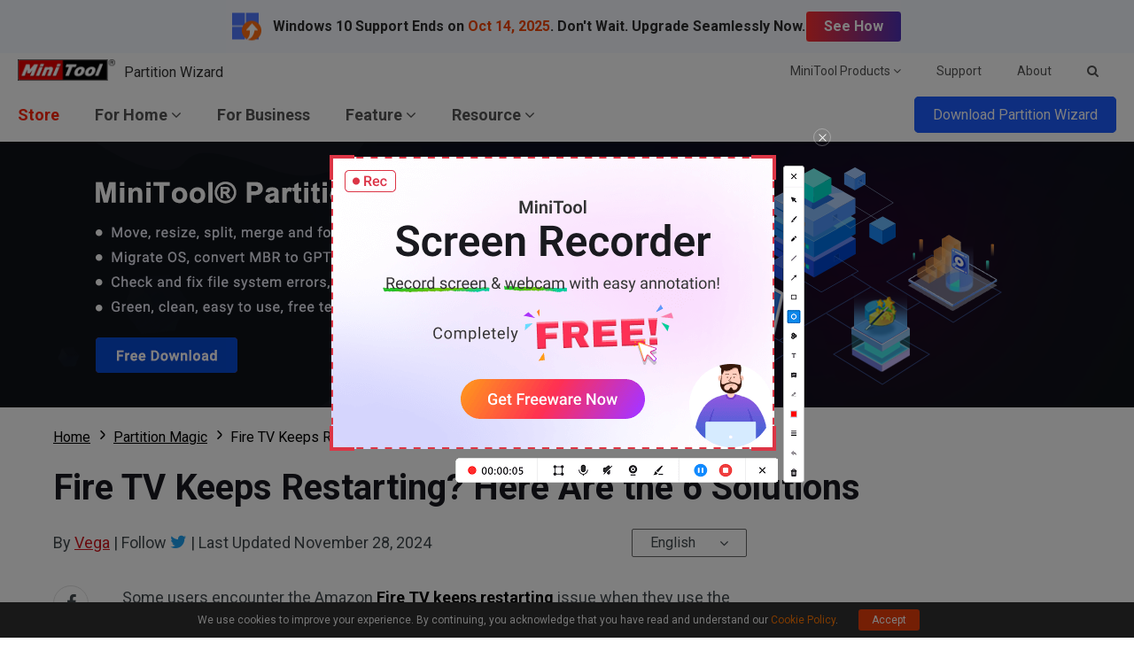

--- FILE ---
content_type: text/html; charset=UTF-8
request_url: https://www.partitionwizard.com/partitionmagic/fire-tv-keeps-restarting.html
body_size: 23073
content:
<!DOCTYPE html>
<html lang="en-US">
<head>
<link rel="preconnect" href="https://fonts.googleapis.com">
<link rel="preconnect" href="https://fonts.gstatic.com">
<meta http-equiv="X-UA-Compatible" content="IE=edge,chrome=1" />
<meta http-equiv="Content-Type" content="text/html; charset=utf-8" />
<meta name="viewport" content="width=device-width, initial-scale=1" />
<meta name="HandheldFriendly" content="true" />
<meta name="apple-mobile-web-app-capable" content="YES" />
<meta charset="utf-8">
<title>6 Easy Approaches for Fire TV Keeps Restarting</title>
<meta name="keywords" content="Fire TV keeps restarting, Firestick keeps restarting, why does my Firestick keep restarting, Fire Stick keeps restarting, my Firestick keeps restarting, why does my Firestick keep turning off, Fire TV Stick keeps restarting, Amazon Fire TV keeps restarting" />
<meta name="description" content="Does your Fire TV keep restarting? Don’t worry if you are bothered by this problem. And this post would show you several solutions to fix the issue." />
<link href="/favicon.ico" rel="shortcut icon" type="image/vnd.microsoft.icon" />
<link rel="canonical" href="https://www.partitionwizard.com/partitionmagic/fire-tv-keeps-restarting.html" />
<link rel="alternate" href="https://www.partitionwizard.com/partitionmagic/fire-tv-keeps-restarting.html" hreflang="en-US" />
<link rel="alternate" href="https://de.minitool.com/datentraegerverwaltung/fire-tv-startet-immer-neu.html" hreflang="de-DE" />
<link rel="alternate" href="https://www.partitionwizard.com/partitionmagic/fire-tv-keeps-restarting.html" hreflang="x-default" />
<link rel="amphtml" href="https://www.partitionwizard.com/partitionmagic/fire-tv-keeps-restarting.html?amp" />
<meta property="fb:app_id" content="2085910468095117" />
<meta property="og:locale" content="en-US" />
<meta property="og:type" content="article" />
<meta property="og:title" content="6 Easy Approaches for Fire TV Keeps Restarting" />
<meta property="og:description" content="Does your Fire TV keep restarting? Don’t worry if you are bothered by this problem. And this post would show you several solutions to fix the issue." />
<meta property="og:url" content="https://www.partitionwizard.com/partitionmagic/fire-tv-keeps-restarting.html" />
<meta property="og:site_name" content="MiniTool" />
<meta property="article:section" content="Partition Magic" />
<meta property="article:published_time" content="2023-01-03T08:09:27+00:00" />
<meta property="article:modified_time" content="2024-11-28T01:57:02+00:00" />
<meta property="og:updated_time" content="2024-11-28T01:57:02+00:00" />
<meta property="og:image" content="https://www.partitionwizard.com/images/uploads/2023/01/fire-tv-keeps-restarting-thumbnail.png" />
<meta property="og:image:secure_url" content="https://www.partitionwizard.com/images/uploads/2023/01/fire-tv-keeps-restarting-thumbnail.png" />
<meta property="og:image:width" content="600" />
<meta property="og:image:height" content="400" />
<meta name="twitter:image" content="https://www.partitionwizard.com/images/uploads/2023/01/fire-tv-keeps-restarting-thumbnail.png" />
<meta name="twitter:card" content="summary_large_image" />
<meta name="twitter:description" content="Does your Fire TV keep restarting? Don’t worry if you are bothered by this problem. And this post would show you several solutions to fix the issue." />
<meta name="twitter:title" content="6 Easy Approaches for Fire TV Keeps Restarting" />
<meta name="twitter:site" content="@minitool_" />
<meta name="twitter:creator" content="@minitool_" />
<script type="application/ld+json">
{
    "@context": "https://schema.org",
    "@type": "BreadcrumbList",
    "itemListElement": [
        {
            "@type": "ListItem",
            "position": 1,
            "name": "Home",
            "item":"https://www.partitionwizard.com"
        },
        {
            "@type": "ListItem",
            "position" :2,
            "name":"Partition Magic",
            "item":"https://www.partitionwizard.com/partitionmagic/"
        },
        {
            "@type": "ListItem",
            "position": 3,
            "name":"Fire TV Keeps Restarting? Here Are the 6 Solutions"
        }
    ]
}
</script>
<script type="application/ld+json">
{
    "@context": "http://schema.org",
    "@type": "Article",
    "mainEntityOfPage": {
        "@type": "WebPage",
        "@id": "https://www.partitionwizard.com/partitionmagic/fire-tv-keeps-restarting.html"
    },
    "headline": "6 Easy Approaches for Fire TV Keeps Restarting",
    "image": [
        "https://www.partitionwizard.com/images/uploads/2023/01/fire-tv-keeps-restarting-thumbnail.png"
    ],
    "datePublished": "2023-01-03T08:09:27+00:00",
    "dateModified": "2024-11-28T01:57:02+00:00",
    "author": {
        "@type": "Person",
        "name": "Vega",
        "url": "https://www.partitionwizard.com/author/vega22/"
    },
    "publisher": {
        "@type": "Organization",
        "name": "MiniTool",
        "logo": {
            "@type": "ImageObject",
            "url": "https://www.minitool.com/images/logo.png"
        }
    },
    "description": "Does your Fire TV keep restarting? Don’t worry if you are bothered by this problem. And this post would show you several solutions to fix the issue."
}
</script>
<link rel="preload" href="https://fonts.googleapis.com/css?family=Roboto:300,300i,400,400i,500,500i,700,700i&display=swap" as="style" onload="this.onload=null;this.rel='stylesheet'" />
<link rel="preload" href="https://www.partitionwizard.com/js/jquery-3.6.0.min.js?ver=" as="script">
<meta name='robots' content='index, follow, max-image-preview:large, max-snippet:-1, max-video-preview:-1' />
<script type="text/javascript" src="https://www.partitionwizard.com/js/jquery-3.6.0.min.js?ver=" id="mt-jquery-js"></script>
<script type="text/javascript" src="https://www.partitionwizard.com/js/main.min.js?ver=20250403115657" id="mt-main-js"></script>
<style id="main-css">@charset "utf-8";html{width:100%;box-sizing:border-box;-ms-box-sizing:border-box;overflow-x:hidden;}*,::before,::after{background-repeat:no-repeat;box-sizing:border-box;-ms-box-sizing:border-box;}::before,::after{color:inherit;}*{padding:0;margin:0;}article,aside,details,figcaption,figure,footer,header,main,menu,nav,section,summary{display:block;}main{position:relative;margin-bottom:0px;}h1,h2,h3,.h1,.h2,.h3{font-weight:normal;line-height:normal;color:#333;}a{color:#0f6dff;text-decoration:none;cursor:pointer;-webkit-transition:all .3s;transition:all .3s;}a:hover{color:#054ada;text-decoration:underline;}a:not([href]){color:inherit;}i{font-size:inherit;font-weight:normal;}i[class*="icon-"]{font-style:normal;}img{vertical-align:middle;border-style:none;}ol,ul{list-style:none;}b,strong{font-weight:bolder;}input{border:none;outline:none;}[type="button"],[type="reset"],input[type="image"],[type="submit"],[role="button"]{cursor:pointer;}[disabled]{cursor:default;}@font-face{font-family:'FontAwesome';src:url('/fonts/awesome/fontawesome-webfont.eot?v=4.7.0');src:url('/fonts/awesome/fontawesome-webfont.eot?#iefix&v=4.7.0') format('embedded-opentype'),url('/fonts/awesome/fontawesome-webfont.woff2?v=4.7.0') format('woff2'),url('/fonts/awesome/fontawesome-webfont.woff?v=4.7.0') format('woff'),url('/fonts/awesome/fontawesome-webfont.ttf?v=4.7.0') format('truetype'),url('/fonts/awesome/fontawesome-webfont.svg?v=4.7.0#fontawesomeregular') format('svg');font-weight:normal;font-style:normal;font-display:swap;}[class*="icon-awe-"]:before,[class*="icon-awe-"]:after{font-family:FontAwesome;vertical-align:baseline;}.icon-awe-angle-down:before{content:"\f107";}.icon-awe-plus-square:before{content:"\f0fe";}.icon-awe-shopping-cart:before,.icon-awe-buy:before{content:"\f07a";}.icon-awe-download:before,.icon-awe-down:before{content:"\f019";}.icon-awe-search:before{content:"\f002";}.icon-awe-windows:before,.icon-awe-win:before{content:"\f17a";}.icon-awe-apple:before,.icon-awe-mac:before{content:"\f179";}.icon-awe-android:before{content:"\f17b";}.icon-awe-angle-double-right:before,.icon-awe-double-right:before{content:"\f101";}.icon-awe-plus:before{content:"\f067";}.icon-awe-minus:before{content:"\f068";}.icon-awe-facebook:before{content:"\f09a";}.icon-awe-twitter:before{content:"\f099";}.icon-awe-linkedin:before{content:"\f0e1";}.icon-awe-youtube:before{content:"\f167";}.icon-awe-hatena:before{content:"B!";font-family:Verdana,Geneva,sans-serif;font-weight:700;letter-spacing:1px;margin-right:10px;}.icon-awe-reddit-alien:before,.icon-awe-reddit:before{content:"\f281";}.icon-awe-facebook-square:before{content:"\f082";}.icon-awe-twitter-square:before{content:"\f081";}.icon-awe-linkedin-square:before{content:"\f08c";}.icon-awe-google-plus-square:before{content:"\f0d4";}.icon-awe-youtube-square:before{content:"\f166";}.icon-awe-reddit-square:before{content:"\f1a2";}.icon-awe-envelope:before,.icon-awe-email:before{content:"\f0e0";}.icon-awe-paper-plane:before,.icon-awe-send:before{content:"\f1d8";}.icon-awe-volume-up:before{content:"\f028";}.icon-awe-play-circle:before{content:"\f144";}.icon-awe-play:before{content:"\f04b";}.icon-awe-angle-double-right:before,.icon-awe-double-right:before{content:"\f101";}.icon-awe-angle-double-down:before,.icon-awe-double-down:before{content:"\f103";}.icon-awe-angle-left:before,.icon-awe-left:before{content:"\f104";}.icon-awe-angle-right:before,.icon-awe-right:before{content:"\f105";}.icon-awe-arrow-right:before{content:"\f061";}.icon-awe-long-arrow-right:before{content:"\f178";}.icon-awe-chevron-right:before{content:"\f054";}.icon-awe-sort-up:before{content:"\f0de";}.icon-awe-caret-down:before{content:"\f0d7";}.icon-awe-caret-right:before{content:"\f0da";}.icon-awe-check:before{content:"\f00c";}.icon-awe-check-square:before{content:"\f14a";}.icon-awe-check-circle:before{content:"\f058";}.icon-awe-times:before{content:"\f00d";}.icon-awe-times-circle:before{content:"\f057";}.icon-awe-circle:before{content:"\f111";}.icon-awe-user:before{content:"\f007";}.icon-awe-user-secret:before,.icon-awe-bus-user:before{content:"\f21b";}.icon-awe-dot-circle-o:before,.icon-awe-circle-o:before{content:"\f192";}.icon-awe-file-text-o:before,.icon-awe-txt:before{content:"\f0f6";}.icon-awe-briefcase:before{content:"\f0b1";}.icon-awe-info-circle:before,.icon-awe-note:before{content:"\f05a";}.icon-awe-bell:before,.icon-awe-tip:before{content:"\f0f3";}.icon-awe-exclamation-circle:before,.icon-awe-warn:before{content:"\f06a";}.icon-awe-thumbs-up:before{content:"\f164";}.icon-awe-thumbs-down:before{content:"\f165";}.icon-awe-question-circle:before{content:"\f059";}.icon-awe-question-circle-o:before{content:"\f29c";}.icon-awe-file-text-o:before{content:"\f0f6";}.icon-awe-star:before{content:"\f005";}.icon-awe-star-half-o:before{content:"\f123";}.icon-awe-star-o:before{content:"\f006";}.full-width{position:relative;width:100%;}.inner-full-width{position:relative;width:100%;height:inherit;padding:0px 20px;margin:auto;}[class*="col-"]{float:left;}.col-2-1{width:50%;}.col-3-1{width:33.333333%;}.col-3-2{width:66.666667%;}.col-4-1{width:25%;}.col-4-3{width:75%;}.col-5-1{width:20%;}.col-5-2{width:40%;}.col-5-3{width:60%;}.col-5-4{width:80%;}.col-6-1{width:16.666667%;}.col-6-5{width:83.333334%;}.flex{display:-webkit-flex;display:flex;}.flex-row-reverse{flex-direction:row-reverse;}.flex>.col-2-1{flex-basis:50%;max-width:50%;}.flex>.col-3-1{flex-basis:33.333333%;max-width:33.333333%;}.flex>.col-3-2{flex-basis:66.666667%;max-width:66.666667%;}.flex>.col-4-1{flex-basis:25%;max-width:25%;}.flex>.col-4-3{flex-basis:75%;max-width:75%;}.flex>.col-5-1{flex-basis:20%;max-width:20%;}.flex>.col-5-2{flex-basis:40%;max-width:40%;}.flex>.col-5-3{flex-basis:60%;max-width:60%;}.flex>.col-5-4{flex-basis:80%;max-width:80%;}.flex>.col-6-1{flex-basis:16.666667%;max-width:16.666667%;}.flex>.col-6-5{flex-basis:83.333334%;max-width:83.333334%;}.fl{float:left;}.fr{float:right;}.clearfixed:after{content:"";width:100%;display:inline-block;clear:both;}@media screen and (max-width:1023px){.flex{flex-wrap:wrap;}.col-2-1,.col-3-1,.col-3-2,.col-4-1,.col-4-3,.col-5-1,.col-5-2,.col-5-3,.col-5-4,.col-6-1,.col-6-5{width:50%;}.flex>.col-2-1,.flex>.col-3-1,.flex>.col-3-2,.flex>.col-4-1,.flex>.col-4-3,.flex>.col-5-1,.flex>.col-5-2,.flex>.col-5-3,.flex>.col-5-4,.flex>.col-6-1,.flex>.col-6-5{flex-basis:50%;max-width:50%;}}@media screen and (max-width:768px){.col-2-1,.col-3-1,.col-3-2,.col-4-1,.col-4-3,.col-5-1,.col-5-2,.col-5-3,.col-5-4,.col-6-1,.col-6-5{width:100%;}.flex>.col-2-1,.flex>.col-3-1,.flex>.col-3-2,.flex>.col-4-1,.flex>.col-4-3,.flex>.col-5-1,.flex>.col-5-2,.flex>.col-5-3,.flex>.col-5-4,.flex>.col-6-1,.flex>.col-6-5{flex-basis:100%;max-width:100%;}.inner-full-width{padding:0 10px;}}body{width:100%;min-height:100%;font-family:Roboto,Arial;font-size:1rem;line-height:1.5em;color:#424A4F;}.inner-full-width{max-width:1400px;}.section-item{color:#6b6b6b;padding:5rem 0;}h1{font-size:2.25rem;font-weight:700;margin-bottom:2.5rem;}.section-item h2,.section-item .h2{font-size:2.25rem;font-weight:700;text-align:center;margin-bottom:2.5rem;}.section-item h3,.section-item .h3{font-size:1.75rem;font-weight:700;margin-bottom:2rem;}.top-arc{padding-top:15rem;}.top-arc:before{position:absolute;display:block;content:"";width:110%;height:18.75rem;border-radius:0 0 50% 50%;background-color:#0142a1;top:-9.375rem;left:50%;-webkit-transform:translateX(-50%);transform:translateX(-50%);z-index:0;}.top-triangle{padding-top:15rem;}.top-triangle:before{position:absolute;display:block;content:"";width:0;height:0;border-top:9.375rem solid #d5eeff;border-left:50vw solid transparent;border-right:50vw solid transparent;top:-1px;left:0;z-index:0;}@media screen and (max-width:1023px){body{overflow-x:hidden;}}@media screen and (max-width:768px){html{font-size:14px;}.top-triangle{padding-top:10rem;}.top-triangle:before{border-top:5rem solid #d5eeff;}}@media screen and (max-width:480px){html{font-size:12px;}}.orange{color:#ff7e00;}.red{color:#ff0c00;}.blue{color:#0089ff;}.mt-animate{opacity:0;-webkit-transition:all 1s;transition:all 1s;}.mt-animate.animate-right{-webkit-transform:translateX(5rem);transform:translateX(5rem);}.mt-animate.animate-left{-webkit-transform:translateX(-5rem);transform:translateX(-5rem);}.mt-animate.animate-top{-webkit-transform:translateY(-5rem);transform:translateY(-5rem);}.mt-animate.animate-bottom{-webkit-transform:translateY(5rem);transform:translateY(5rem);}.mt-animate.animate-right.run,.mt-animate.animate-left.run,.mt-animate.animate-top.run,.mt-animate.animate-bottom.run{opacity:1;-webkit-transform:translate(0,0);transform:translate(0,0);}@media screen and (max-width:1023px){.mt-animate.animate-right{-webkit-transform:translate(0,5rem);transform:translate(0,5rem);}.mt-animate.animate-left{-webkit-transform:translate(0,5rem);transform:translate(0,5rem);}}.header{position:sticky;z-index:2000000002;background-color:#fff;box-shadow:0 2px 3px rgba(0,0,0,0.1);top:0;}.menu-item a{color:#555;}.menu-item:hover>a,.menu-item a:hover{color:#ff2407;text-decoration:none;}.menu-item{position:relative;height:100%;}.submenu{position:absolute;display:none;padding:.875rem 1.87rem;border-top:#ff2407 solid 2px;background-color:#fff;box-shadow:#9baabf 0 2px 5px;left:0;z-index:9999;-webkit-transform:translateY(-1px);transform:translateY(-1px);}.submenu .t{font-weight:700;}.submenu a{color:#777;}.menu-item:hover .submenu{display:flex;animation:display-submenu .3s;}@keyframes display-submenu{0%{opacity:0;transform:translateY(10px);}100%{opacity:1;transform:translateY(-1px);}}.top-menu>.flex,.main-menu>.flex,.top-menu-right .products{justify-content:space-between;}.top-menu>.flex,.main-menu>.flex,.top-menu-right>.flex{align-items:center;}.top-menu{position: relative;height: 40px;background-color:#fff;z-index: 2000000003;}.top-menu .logo{max-width:110px;}.top-menu-left .p{color:#333;margin-left:.625rem;vertical-align:sub;}.top-menu-left .p:hover{color:inherit;text-decoration:none;}.top-menu-right{height:inherit;font-size:.875rem;}.top-menu-right .menu-item{line-height:40px;margin:0 1.25rem;}.top-menu-right .submenu{top:39px;left:auto;right:0;}.top-menu-right .products{width:420px;}.top-menu-right .search{padding:0 1.25rem;margin:0 auto;}.top-menu-right .search .search-form{width:200px;padding:0;}.top-menu-right .search .search-form input{width:100%;height:50px;line-height:50px;padding:0 10px;font-size:1rem;}.top-menu-right .search .search-form input:focus{box-shadow:0 0 4px #ff2407;}.main-menu{height:60px;}.main-menu .menu-item{line-height:60px;margin:0 1.25rem;}.main-menu .menu-item:first-child{margin-left:0;}.main-menu .menu-item>a{font-size:1.125rem;font-weight:700;}.main-menu .store>a{color:#ff2407;}.main-menu .menu-item .submenu{flex-direction:column;width:260px;line-height:2.5rem;}.main-menu .main-menu-download-btn{position:relative;}.main-menu .main-menu-download-btn>a{position:relative;color:#fff;padding:10px 20px;border-radius:5px;border:1px solid #1d5cff;background-color:#1d5cff;z-index:5;-webkit-transition:all .3s;transition:all .3s;}.main-menu .main-menu-download-btn .subdown{position:absolute;display:none;justify-content:space-between;width:400px;padding:1.25rem;border:1px solid #1d5cff;background-color:#fff;top:30px;right:0;}.main-menu .main-menu-download-btn .subdown-item>span{display:block;margin-bottom:10px;}.main-menu .main-menu-download-btn .subdown-item>a{font-size:.8125rem;color:#fff;padding:5px 8px;border:1px solid #1b7cdf;background-color:#1b7cdf;}.main-menu .main-menu-download-btn .subdown-item>a.free{border-color:#119513;background-color:#119513;}.main-menu .main-menu-download-btn .subdown-item>a:before{margin-right:5px;}.main-menu .main-menu-download-btn .subdown-item>a:hover{text-decoration:none;color:#1b7cdf;background-color:#fff;}.main-menu .main-menu-download-btn .subdown-item>a.free:hover{color:#119513;}.main-menu .main-menu-download-btn:hover>a{color:#1d5cff;border:1px solid #1d5cff;border-radius:5px 5px 0 0;border-bottom:none;background-color:#fff;}.main-menu .main-menu-download-btn:hover>.subdown{display:flex;box-shadow:#9baabf 0 2px 3px;animation:display-subdown .5s;}@keyframes display-subdown{0%{opacity:0;}100%{opacity:1;}}.mobile-menu{position:relative;display:none;width:40px;height:40px;overflow:hidden;}.mobile-menu .mobile-menu-states{width:18px;height:2px;background:#333;position:absolute;right:16px;-moz-transition:all .5s;-ms-transition:all .5s;-o-transition:all .5s;-webkit-transition:all .5s;transition:all .5s;}.mobile-menu .pmenutop{z-index:2;-webkit-transform:rotate(0deg);transform:rotate(0deg);}.mobile-menu .topchange{-webkit-transform:rotate(225deg);transform:rotate(225deg);}.mobile-menu .pmenubottom{z-index:3;-webkit-transform:rotate(0deg);transform:rotate(0deg);}.mobile-menu .bottomchange{-webkit-transform:rotate(135deg);transform:rotate(135deg);}.mobile-menu .mobile-menu-btn{position:absolute;width:40px;height:40px;z-index:4;}.mobile-mainmenu-open{width:100%;position:sticky;top:0px;border-bottom:#ccc 1px solid;background-color:#fff;}@media screen and (max-width:1023px){html.disabled{overflow:hidden;}.header{height:auto;}.top-menu{border-bottom:1px solid #ccc;}.top-menu .menu-item{display:none;}.main-menu{width:100%;height:0;overflow:hidden;background-color:#fff;-webkit-transition:all 1s ease-in-out;transition:all 1s ease-in-out;}.main-menu>.flex{width:100%;align-items:baseline;}.main-menu-nav{width:100%;}.main-menu-nav>.flex{flex-direction:column;}.main-menu-nav .menu-item{margin:0;}.main-menu-nav .menu-item a{display:block;}.main-menu-nav .menu-item .submenu{position:static;display:block;height:0;border:none;padding:0 1.87rem;box-shadow:none;animation:none;overflow:hidden;}.main-menu-nav .menu-item .submenu.active{height:auto}.main-menu-other{display:none;}.mobile-menu{display:inline-block;height:40px;}.mobile-menu .pmenutop{top:18px;}.mobile-menu .topchange{top:18px;}.mobile-menu .pmenubottom{top:23px;}.mobile-menu .bottomchange{top:18px;}.mobile-menu .mobile-menu-btn{height:40px;}.header.mobile-mainmenu-open .main-menu{height:100vh;}}.footer{padding:2.5rem 0 1.5rem;background-color:#fff;border-top:1px solid #d3dcdc;}.footer-menu{padding-bottom:2.5rem;}.footer-menu>.flex{justify-content:space-between;}.footer-menu ul li{line-height:2.25;}.footer-menu ul li.t{font-size:1.25rem;font-weight:700;}.footer-menu nav>ul>li a{font-size:.875rem;color:#777;}.footer-menu nav>ul>li a:hover{color:#333;}.footer-menu .social ul{padding:1.25rem 0;}.footer-menu .social li{display:inline-block;margin-right:.625rem;}.footer-menu .social li a{display:inline-block;width:2.5rem;height:2.5rem;color:#333;line-height:2.5rem;text-align:center;border:2px solid #333;border-radius:50%;-webkit-transition:all .3s;transition:all .3s;}.footer-menu .social li a i:before{font-size:1.25rem;}.footer-menu .social li a:hover{color:#fff;text-decoration:none;background-color:#333;}.footer-menu .lang{position:relative;display:inline-block;}.footer-menu .lang>a{display:inline-block;font-size:1.125rem;line-height:2;color:#555;padding:0 1.875rem;border:2px solid #555;border-radius:5px;}.footer-menu .lang>a:hover{text-decoration:none;}.footer-menu .lang ul{position:absolute;display:none;width:100%;padding:1.25rem;border:2px solid #555;border-top:none;border-radius:0 0 5px 5px;background-color:#fff;z-index:9;}.footer-menu .lang li a{font-size:1rem;}.footer-menu .lang:hover>a{border-bottom-width:1px;border-bottom-color:#999;border-radius:5px 5px 0 0;}.footer-menu .lang:hover ul{display:block;}.footer-cr{font-size:.75rem;line-height:1.5em;text-align:center;color:#777;}.footer-cr .cr-content{padding-top:1.5rem;border-top:1px solid #cacaca;}.footer-cr .links{margin-bottom:.625rem;}.footer-cr .links a{font-size:1rem;color:#333;}.footer-cr .cr-text{font-size:.875rem;color:#555;margin-top:.625rem;}@media screen and (max-width:768px){.footer .footer-menu-item{flex-basis:100%;}}.fixed-nav{position:fixed;height:60px;font-size:16px;color:#016761;text-align:left;line-height:60px;background-color:#fff;top:-80px;left:0px;box-shadow:#c9c9c9 0px 2px 2px;z-index:99;-webkit-transition:all .3s;transition:all .3s;}.fixed-nav span{display:inline-block;line-height:20px;width:60%;vertical-align:middle;}.fixed-nav .fixed-nav-btn{display:inline-block;float:right;width:auto;height:60px;font-size:20px;text-align:center;color:#fff;padding:0 20px;-webkit-transition:all .3s;transition:all .3s;}.fixed-nav .fixed-nav-btn:before{font-size:24px;margin-right:5px;}.fixed-nav .fixed-nav-btn.buy-btn{background-color:#e86c06;}.fixed-nav .fixed-nav-btn.buy-btn:hover{text-decoration:none;background-color:#fd790d;}.fixed-nav .fixed-nav-btn.trial-btn{background-color:#009545;margin-right:10px;}.fixed-nav .fixed-nav-btn.trial-btn:hover{text-decoration:none;background-color:#04b857;}.fixed-nav .fixed-nav-btn.red{background-color:#c40202;}.fixed-nav .fixed-nav-btn.red:hover{text-decoration:none;background-color:#e60101;}.fixed-nav .fixed-nav-btn.green{background-color:#009545;margin-right:10px;}.fixed-nav .fixed-nav-btn.green:hover{text-decoration:none;background-color:#04b857;}.csebox .fixed-nav-google-logo{display:inline-block;padding:0px 30px;}.csebox .fixed-search{display:inline-block;width:40%;line-height:24px;vertical-align:middle;}.csebox .fixed-search-box{position:relative;padding-left:16px;border-radius:14px;border:1px solid #dfe1e5;overflow:hidden;}.csebox .fixed-search-box:hover{box-shadow:0 1px 6px 0 rgba(32,33,36,.28);border-color:rgba(223,225,229,0);}.csebox .fixed-search-box-input{width:100%;font-size:14px;line-height:32px;color:rgba(0,0,0,.87);background-color:transparent;padding:0;border:none;margin:0;word-wrap:break-word;outline:none;-webkit-tap-highlight-color:transparent;}.csebox .fixed-search-box-button{position:absolute;height:32px;line-height:32px;font-size:14px;padding:0px 16px 0px 5px;border:none;background:none;outline:none;top:0;right:0;}.csebox .fixed-search-box-button span{display:inline-block;line-height:20px;vertical-align:middle;}.csebox .fixed-search-box-button svg{width:20px;height:20px;}.csebox .fixed-search-box-button svg path{fill:#4285f4;}@media screen and (max-width:1023px){.fixed-nav{display:none;}}.popup-box-outside{position:fixed;width:100%;height:100%;left:0;top:0;background-color:rgba(0,0,0,.8);z-index:9999;}.popup-box-wrap{position:relative;display:inline-block;background-color:#efefef;top:50%;left:50%;-webkit-transform:translate(-50%,-50%);transform:translate(-50%,-50%);z-index:2;}.popup-box-wrap.iframe iframe{position:absolute;width:100%;height:100%;top:0;left:0;border:none;}.popup-box-wrap.image img{width:auto;max-width:100%;height:auto;}.popup-box-outside-closed{position:absolute;width:100%;height:100%;top:0;left:0;z-index:1;}.popup-box-closed{position:absolute;width:32px;height:32px;text-align:center;border-radius:50%;background-color:#c00;top:-16px;right:-16px;cursor:pointer;}.popup-box-closed span{position:absolute;display:inline-block;width:70%;height:2px;background-color:#fff;top:50%;left:50%;}.popup-box-closed span:first-child{-webkit-transform:translate(-50%,-1px) rotate(45deg);-webkit-transform-origin:50% 50%;-ms-transform:translate(-50%,-1px) rotate(45deg);-ms-transform-origin:50% 50%;transform:translate(-50%,-1px) rotate(45deg);transform-origin:50% 50%;}.popup-box-closed span:last-child{-webkit-transform:translate(-50%,-1px) rotate(135deg);-webkit-transform-origin:50% 50%;-ms-transform:translate(-50%,-1px) rotate(135deg);-ms-transform-origin:50% 50%;transform:translate(-50%,-1px) rotate(135deg);transform-origin:50% 50%;}@media screen and (max-width:1023px){.popup-box-wrap{width:80% !important;height:auto !important;}.popup-box-wrap.iframe{height:0px !important;padding-bottom:45%;}.popup-box-wrap.image{max-height:90%;}}.video-player{position:relative;width:100%;height:0;padding-bottom:56.25%;background-color:#000}.video-player .video-thumbnail{position:absolute;width:100%;height:100%;background-color:rgba(255,255,255,.5);top:0;left:0;cursor:pointer;background:center no-repeat;background-size:cover}.video-player .video-thumbnail:before{position:absolute;display:block;content:"";width:100%;height:100%;background-color:rgba(0,0,0,.3);top:0;left:0;-webkit-transition:all .3s;transition:all .3s}.video-player .video-thumbnail .player-icon{position:absolute;display:block;width:15%;height:15%;border-radius:15px;border:2px solid #e1e1e1;top:50%;left:50%;-webkit-transform:translate(-50%,-50%);transform:translate(-50%,-50%)}.video-player .video-thumbnail .player-icon:after{position:absolute;display:block;content:"";width:0;height:0;border-left:20px solid #e1e1e1;border-top:10px solid transparent;border-bottom:10px solid transparent;top:50%;left:50%;-webkit-transition:all .3s;transition:all .3s;-webkit-transform:translate(-40%,-50%);transform:translate(-40%,-50%)}.video-player .video-thumbnail:hover:before{background-color:rgba(0,0,0,.2)}.video-player .video-thumbnail:hover .player-icon{border-color:#fff}.video-player .video-thumbnail:hover .player-icon:after{border-left-color:#fff}.video-player iframe{position:absolute;width:100%;height:100%;top:0;left:0;opacity:0;z-index:-1;transition:all 1s}@media screen and (max-width:768px){.video-player .video-thumbnail .player-icon:after{border-left:16px solid #e1e1e1;border-top:8px solid transparent;border-bottom:8px solid transparent;}}@media screen and (max-width:480px){.video-player .video-thumbnail .player-icon:after{border-left:12px solid #e1e1e1;border-top:6px solid transparent;border-bottom:6px solid transparent;}}a.totop{position:fixed;display:none;width:48px;height:48px;font-size:12px;text-align:center;color:#FFF;background-color:rgba(0,0,0,.6);bottom:20px;right:20px;cursor:pointer;z-index:998;}a.totop:before{display:block;font-size:32px;margin-top:10px;margin-bottom:-12px;}a.totop:hover{text-decoration:none;}@media screen and (max-width:1535px){a.totop{display:none !important;}}#disqus_thread iframe{margin-top:20px;}.get-upgrade-info-out{position:fixed;width:100%;height:100%;z-index:9999;top:0;left:0;}.get-upgrade-info-bg{position:absolute;width:100%;height:100%;top:0;left:0;background-color:rgba(0,0,0,.5);}.get-upgrade-info-wrap{position:relative;width:800px;height:auto;border-radius:3px;top:50%;left:50%;z-index:9999;background-color:#f5f5f5;-webkit-transform:translate(-50%,-50%);transform:translate(-50%,-50%);}.get-upgrade-info-wrap h2{height:70px;line-height:70px;font-size:26px;text-align:center;text-transform:uppercase;color:#fff;background-color:#0f51a2;}.get-upgrade-info{text-align:center;padding:40px 0 50px;}.get-upgrade-info ul.input-info{width:556px;border:1px solid #b7b6b6;margin:0 auto;background-color:#fff;}.get-upgrade-info ul.input-info:after{content:"";display:block;clear:both;}.get-upgrade-info ul.input-info li{float:left;font-size:20px;list-style:none;}.get-upgrade-info ul.input-info li.get-more{width:138px;border-right:1px solid #b7b6b6;}.get-upgrade-info select.info-type{width:137px;height:50px;font-size:20px;color:#777;border:0;padding-left:10px;outline:none;}.get-upgrade-info input.info-value{width:416px;height:50px;overflow:hidden;font-size:20px;text-align:left;color:#777;padding-left:10px;border:none;}.get-upgrade-info input.info-value:link{outline:0}.get-upgrade-info .error{display:block;height:35px;line-height:35px;color:#F00;}.get-upgrade-info .error img{width:auto;height:20px;}.get-upgrade-info a.get-upgrade-btn{display:block;width:250px;height:55px;line-height:55px;color:#fff;font-size:20px;margin:0px auto;background-color:#f36703;}.get-upgrade-info a.get-upgrade-btn:hover{background-color:#e45f00;text-decoration:none;}.get-upgrade-info p.tip{font-size:20px;margin-top:30px;}.get-upgrade-info-wrap .close{position:absolute;display:block;width:26px;height:26px;line-height:26px;font-size:16px;text-align:center;color:#fff;background-color:#d80606;border-radius:50%;top:-10px;right:-10px;cursor:pointer;-webkit-transform:rotate(45deg);transform:rotate(45deg);}@media screen and (max-width:1023px){.get-upgrade-info-wrap{width:90%;}.promotion-wrap{display:none;}}@media screen and (max-width:768px){.get-upgrade-info-wrap{width:95%;}.get-upgrade-info-wrap h2{height:50px;line-height:50px;font-size:24px;}.get-upgrade-info ul.input-info{width:90%;}.get-upgrade-info ul.input-info li{float:none;width:100%;}.get-upgrade-info ul.input-info li.get-more{width:100%;border-right:none;border-bottom:1px solid #b7b6b6;}.get-upgrade-info select.info-type,.get-upgrade-info input.info-value{width:100%;height:40px;font-size:16px;}.get-upgrade-info a.get-upgrade-btn{width:200px;height:35px;line-height:35px;font-size:16px;}.get-upgrade-info p.tip{font-size:14px;}}.faq .g-faq{border-radius:.625rem;background-color:#fff;margin-bottom:1.25rem;box-shadow:#e6e6e6 0 0 .5rem;}.faq .g-faq ul{list-style:inside;}.faq .g-faq ol{list-style:decimal;padding-left:1.25rem;}.faq .g-question{position:relative;font-size:1.125rem;padding:1.25rem 4rem 1.25rem 2.5rem;cursor:pointer;}.faq .g-question:after{position:absolute;content:"+";font-size:1.25rem;top:50%;right:2.5rem;-webkit-transform:translateY(-50%);transform:translateY(-50%);}.faq .g-answer{display:none;font-size:.875rem;padding:1.25rem 2.5rem;overflow:hidden;}.faq .g-faq.active .g-question{border-bottom:1px solid #dfdfdf;}.faq .g-faq.active .g-question:after{content:"";width:.625rem;height:.1rem;background-color:#777;}.faq .more-faq{font-size:1.25rem;float:right;}.bottom-safely-wrap{padding:1.75rem 0;margin-top:2.5rem;background-color:#ebefef;}.bottom-safely{align-items:center;justify-content:space-between;}.bottom-safely .flex{justify-content:center;}.bottom-safely p{margin:.625rem !important;}.bottom-safely .icon{width:68px;height:68px;background-image:url(/images/icon/bottom-safely-icon.png);background-repeat:no-repeat;}.bottom-safely .money-back .icon{background-position:0 0;}.bottom-safely .protected .icon{background-position:-68px 0;}.bottom-safely .users .icon{background-position:-136px 0;}.bottom-safely .support .icon{background-position:-204px 0;}.bottom-safely .t{font-size:1.125rem;font-weight:500;}.bottom-safely .t span{font-size:2em;}@media screen and (max-width:1023px){.bottom-safely .flex{justify-content:flex-start;margin-bottom:.625rem;}}.buy-infos h1,.down-banner h1{text-align:center;color:#fff;}.buy-infos .buy-infos-nav{flex-wrap:nowrap;justify-content:center;margin-bottom:2.25rem;}.buy-infos .nav-item{width:13.75rem;height:2.75rem;line-height:2.75rem;color:#fff;text-align:center;border-left:1px solid #3d7bfc;border-right:1px solid #3d7bfc;background-color:#095aff;cursor:pointer;}.buy-infos .nav-item:first-child{border-left:none;border-radius:1.375rem 0 0 1.375rem;}.buy-infos .nav-item:last-child{border-right:none;border-radius:0 1.375rem 1.375rem 0;}.buy-infos .nav-item.active,.buy-infos .nav-item:hover{color:#333;border:none;background-color:#fff;}.buy-infos .content-item{display:none;justify-content:center;}.buy-infos .content-item.active{display:flex;}.buy-infos .editions-item-wrap{padding:0 .625rem;margin-bottom:2.5rem;}.buy-infos .editions-item{position:relative;border-radius:0.625rem;background-color:#fff;}.buy-infos .edition-header{position:relative;min-height:230px;text-align:center;color:#fff;padding:1.25rem 2.5rem 1.75rem;border-radius:.5rem .5rem 50% 50%;background-color:#095aff;}.buy-infos .editions-item-wrap.recommend .edition-header{background-color:#ff6609;}.buy-infos .edition-header .name{font-size:2rem;}.buy-infos .edition-header .price{font-size:2.25rem;font-weight:700;line-height:1.5;}.buy-infos .edition-header .price .original-price{margin-left:.5rem;font-size:1.125rem;font-weight:normal;text-decoration:line-through;opacity: .65;}.buy-infos .edition-header .summary{font-size:1.125rem;}.buy-infos .icon-what{position:relative;display:inline-block;cursor:pointer;}.buy-infos .icon-what>span{position:absolute;display:none;width:300px;height:auto;font-size:.75rem;line-height:1.125rem;color:#333;padding:.625rem;border:1px solid #f00;background-color:#fff;box-shadow:#9c9c9c 1px 1px 2px;-webkit-transform:translateX(-50%);transform:translateX(-50%);top:1.5rem;z-index:2;}.buy-infos .icon-what:hover>span{display:block;}.buy-infos .edition-body{text-align:center;padding:1.25rem 1.5rem 2.25rem;}.buy-infos .edition-infos{text-align:left;line-height:2.25;}.buy-infos .edition-infos li:before{font-size:1.25rem;color:#095aff;margin-right:.625rem;}.buy-infos .edition-infos li.no-check:before{color:#bbb;}.buy-infos .license{color:#ff6609;text-align:center;margin:1.25rem 0;}.buy-infos .buy-btn,.buy-infos .down-btn{display:inline-block;width:80%;max-width:300px;color:#fff;padding:.625rem 3.25rem;border-radius:.5rem;background-color:#095aff;}.buy-infos .editions-item-wrap.recommend .buy-btn{background-color:#ff6609;}.buy-infos .buy-btn:hover,.buy-infos .down-btn:hover{text-decoration:none;opacity:.85;}@media screen and (max-width:1023px){.buy-infos .content-item{justify-content:flex-start;}}@media screen and (max-width:768px){.buy-infos .content-item{justify-content:center;}.buy-infos .editions-item-wrap{max-width:420px;}.buy-infos .edition-infos{display:inline-block;}.buy-infos .edition-header:after{display:none;}}.disqus-wrap{padding-top:0;}</style><style id="article-css">@charset "utf-8";body {--mt-red-color: #d2151c;--mt-black-color: #000;--font-primary-color: #424A4F;--font-heading-color: #191920;--font-highlight-color: var(--mt-black-color);--font-hyperlinks-color: var(--mt-red-color);--font-hyperlinks-hover-color: var(--mt-black-color);--font-hyperlinks-hover-bgcolor: #e1e1e1;--box-default-weight-border: 2px solid;--box-default-border-radius: 2px;--box-default-border: 1px solid #e1e1e1;--box-default-boxshadow: 0 6px 16px rgba(0, 0, 0, .06);--box-highlight-border: 1px solid #696969;--block-default-bg: #f7f7f7;}::-webkit-scrollbar { width: 10px; height: 10px;}::-webkit-scrollbar-track { background-color: #f1f1f1;}::-webkit-scrollbar-thumb { border-radius: 10px; background-color: #d3d3d3;}.page-main .container {width: 100%;max-width: 1200px;padding: 0 20px;margin: auto;}.page-main h1, .page-main h2, .page-main h3 {color: var(--font-heading-color);}.page-main h1 {font-size: 2.5rem;font-weight: 700;margin: 20px 0;}.page-main h2 {font-size: 2rem;font-weight: 700;margin: 40px 0 20px;}.page-main h3 {font-size: 1.5rem;font-weight: 700;margin: 30px 0 20px;}.page-main strong {color: var(--font-highlight-color);}.page-main a strong {color: inherit;}.page-main a {color: var(--font-hyperlinks-color);text-decoration: underline;}.page-main a:hover {color: var(--font-hyperlinks-hover-color);text-decoration: none;}.article-box ul, .article-box ol {padding-left: 40px;}.article-box ul {list-style: disc;}.article-box ol {list-style: decimal;}img{max-width: 100%;height: auto;}iframe{max-width: 100%;}@media screen and (max-width: 767px) {html {font-size: 16px;}}/*************ads*************/.page-top-ads,.article-sidebar-ads-1,.article-sidebar-ads-2,.article-bottom-ads,.page-bottom-fixed-ads,.page-fixed-ads {max-width: 100%;overflow: auto;}.page-top-ads,.article-bottom-ads,.page-bottom-fixed-ads {background-color: var(--block-default-bg);}.page-top-ads [id^="google_ads_iframe"]:not(:empty),.article-bottom-ads [id^="google_ads_iframe"]:not(:empty),.page-bottom-fixed-ads [id^="google_ads_iframe"]:not(:empty) {margin: 10px 0;}.page-top-ads {display: none;}.page-top-ads:not(:empty) {display: flex;justify-content: center;    align-items: center;}.page-top-ads>a {display: block;width: 100%;height: 300px;background-position: center;background-repeat: no-repeat;text-indent: -9999px;}.article-bottom-ads {display: flex;justify-content: center;    align-items: center;}.page-bottom-fixed-ads {display: flex;justify-content: center;}.article-sidebar-ads-1:not(:empty) {margin-bottom: 40px;}.article-sidebar-ads-2 {position: sticky;top: 70px;}.banneritem a {display: block;border: var(--box-default-border);}.banneritem a:hover {box-shadow: var(--box-default-boxshadow);}/****************basic article*************/.template-article.page-main {padding-bottom: 40px;}.template-simple.category-page.page-main {padding: 40px 0;}.article-box {font-size: 1.125rem;line-height: 1.5em;padding: 20px 0;}.breadcrumb {font-size: 1rem;margin: 0 0 20px;}.breadcrumb .container {display: flex;flex-wrap: wrap;color: var(--font-highlight-color);}.breadcrumb li {display: flex;align-items: center;}.breadcrumb .pathway {color: inherit;}.breadcrumb .divider {margin: 0 5px;}.breadcrumb .divider:empty {margin: 0;}.article-header .article-info {display: flex;flex-wrap: wrap;align-items: center;justify-content: space-between;}.article-header .article-info-basis {margin: 5px 0;}.article-header .author-follow {font-size: 1.25rem;color: #1da1f2;text-decoration: none;}.article-header .language-selector {position: relative;font-size: 1rem;    line-height: 1.5em;}.article-header .current-lang {display: flex;flex-direction: row-reverse;align-items: center;justify-content: space-between;width: 130px;height: 32px;text-decoration: none;color: var(--font-primary-color);padding: 0 20px;border-radius: var(--box-default-border-radius);border: var(--box-highlight-border);}.article-header .lang-box {position: absolute;display: none;width: 100%;list-style: none;padding: 0;border-radius: var(--box-default-border-radius);border: var(--box-default-border);background-color: #fff;left: 0;z-index: 99;}.article-header .lang-box.active {display: block;}.article-header .lang-box:focus {background-color: #ccc;}.article-header .lang-box li {padding: 5px 20px;}.article-header .lang-box a.current {text-decoration: none;color: var(--font-primary-color);cursor: auto;}.article-box .article-body {display: flex;justify-content: space-between;padding : 30px 20px;}.article-box .article-content {flex-basis: 100%;    max-width: 100%;}.article-content-block {position: relative;word-wrap: break-word;word-break: break-word;}.article-content-block>*:first-child {margin-top: 0;}.article-content-block>p,.article-content-block>div,.article-content-block>section,.article-content-block>blockquote,.article-content-block>figure,.article-content-block>ul,.article-content-block>ol,.article-content-block li {margin: 20px 0;}.article-nav {padding: 20px;border-radius: var(--box-default-border-radius);border: var(--box-default-border);border-left: var(--box-default-weight-border) var(--mt-black-color);margin: 30px 0;}.article-nav .nav-title {display: block;font-size: 1.25rem;font-weight: 500;color: var(--font-heading-color);margin-bottom: 10px;}.article-nav-list {list-style: disc;}.article-nav-list>li {margin: 5px 0;}.article-nav-list a {color: var(--font-primary-color);}.article-nav-list a:hover {color: var(--font-hyperlinks-hover-color);}@media screen and (min-width: 1024px) {.article-header .article-info,.article-box .article-content {max-width: calc(100% - 100% * 0.066667 - 300px);}.template-article .article-content-block {padding-left: calc(100% * 0.1);}}/*****************article recommend******************/a.article-recommend{display: flex;flex-direction: column;max-width: 600px;text-align: center;text-decoration: none;border-radius: var(--box-default-border-radius);border: var(--box-default-border);border-top: var(--box-default-weight-border) var(--mt-red-color);}.article-recommend-thumb{position: relative;height: 200px;overflow: hidden;}.article-recommend-thumb img {width: 100%;}.article-recommend-info{font-size: 1rem;line-height: 1.3em;color: var(--font-primary-color);padding: 20px;}.article-recommend-title{font-size: 1.25rem;font-weight: 500;line-height: 1.2em;color: var(--font-heading-color);margin-bottom: 10px;}.article-recommend-readmore{font-size: .875rem;font-weight: 500;color: var(--font-hyperlinks-color);margin-top: 10px;text-transform: uppercase;}.ex-article-recommend {display: flex;flex-wrap: wrap;}.ex-article-recommend span {flex-shrink: 0;font-weight: 700;color: var(--font-highlight-color);margin-right: 10px;}@media screen and (min-width: 1024px) {a.article-recommend{flex-direction: row;align-items: flex-start;max-width: 100%;text-align: left;padding: 20px;border-top: var(--box-default-border);border-left: var(--box-default-weight-border) var(--mt-red-color);}.article-recommend-thumb{max-width: 200px;height: auto;padding-right: 10px;}.article-recommend-thumb img{position: static;max-width: 100%;max-height: 100%;transform: translateY(0);}.article-recommend-info{width: 75%;padding: 0 0 0 10px;}.article-recommend-readmore{text-align: right;}.article-recommend:hover {box-shadow: var(--box-default-boxshadow);}}/*****************article inner content******************/.article-quote-content-box {padding: 20px 30px;border-radius: var(--box-default-border-radius);border: var(--box-default-border);border-style: dashed;background-color: var(--block-default-bg);}.article-quote-from {display: block;font-size: 80%;text-align: right;margin-top: 10px;}.article-inner-content-box {position: relative;padding: 30px;border-radius: var(--box-default-border-radius);border: var(--box-default-border);}.article-inner-content-box.dashed {border-style: dashed;}.article-inner-content-box.tip,.article-inner-content-box.warn,.article-inner-content-box.note {border: var(--box-highlight-border);margin: 40px 0;}.article-inner-content-box .icon,.article-inner-content-icon {position: absolute;display: block;padding: 5px 10px;background-color: #fff;top: 0;left: 30px;transform: translateY(-50%);}.article-inner-content-box.tip .icon,.article-inner-content-box.tip .article-inner-content-icon {color: #1d7bc1;}.article-inner-content-box.note .icon,.article-inner-content-box.note .article-inner-content-icon {color: #048321;}.article-inner-content-box.warn .icon,.article-inner-content-box.warn .article-inner-content-icon {color: #d42e00;}.article-inner-content-box .icon::before {font-size: 1.5em;vertical-align: middle;}.article-inner-content-box .icon strong {color: inherit;margin-left: 10px;vertical-align: middle;}/***old***/.article-inner-content-icon::before {font-size: 2rem;}.article-inner-content-text>strong {margin-right: 8px;}/****************article twitter button*****************/.article-inner-twitter-btn{display: inline-block;font-size: 1.25rem;text-decoration: none !important;color: #fff !important;padding: 15px 30px;border-radius: var(--box-default-border-radius);background-color: #0a77b9;}.article-inner-twitter-btn .icon-awe-twitter:before{font-size: 2.25rem;margin-right: 15px;vertical-align: middle;}.article-inner-twitter-btn:hover{background-color: #0084d4;box-shadow: var(--box-default-boxshadow);}.article-inner-twitter-boxbtn{display: block;font-size: 1.25rem;line-height: 1.5em;color: var(--font-primary-color) !important;text-decoration: none !important;padding: 20px 30px;border-radius: var(--box-default-border-radius);border: var(--box-default-border);}.article-inner-twitter-boxbtn .article-click-to-twitter{display: block;font-size: 1.125rem;text-align: right;margin-top: 10px;transition: all .15s;}.article-inner-twitter-boxbtn .article-click-to-twitter:before{font-size: 1.5rem;color: #1da1f2;margin-right: 10px;}.article-inner-twitter-boxbtn:hover {border-color: #1da1f2;box-shadow: var(--box-default-boxshadow);}/***************article inner table**************/.article-body table{display: block;width:100%;word-break: initial;border-collapse: collapse;border:1px solid #ccc;overflow-x: auto;}.article-body table tbody {display: block;}.article-body table tr td{border:1px solid #ccc;padding:8px;font-size:14px;}.article-body table tr td img{max-width:80%;}.article-body table tr:first-child{font-size:16px;}.article-body .table-amazon-ad tr:nth-child(even){background-color: #f6f6f6;}.article-body .table-amazon-ad tr td{width:17.6%}.article-body .table-amazon-ad tr td:first-child{width:12%;font-size:16px;text-align: left;}.article-body .table-amazon-ad tr:last-child{text-align: center;}.article-body .table-amazon-ad tr td a{display:inline-block;width: 100%;max-width: 140px;text-decoration: none;padding: 8px 0px;background-color: #00AC29;color: #fff;}.article-body .table-amazon-ad tr td a:hover{text-decoration:none;color: #fff;background-color: #009022;}/*******************article buy down btn*****************/a.article-down-btn{display:inline-block;height:60px;line-height:60px;color:#fff;background: #005247;}a.article-down-btn:before{display:inline-block;font-size:24px;padding-left:20px;}a.article-down-btn .article-down-btn-text{display:inline-block;font-size:14px;line-height:22px;padding:8px 20px;vertical-align:top;}a.article-down-btn .article-down-btn-text span{display:block;font-size:22px;}a.article-down-btn .feature{text-align:center;color:#ffd400;background-color:#036557;}a.article-down-btn:hover{color:#fff;background-color:#007e6d;}.article-down-btn-pic img{ max-width: 100%; height: auto; opacity: 0.8;}.article-down-btn-pic:hover img{ opacity: 1;}@media screen and (max-width: 767px){a.article-down-btn{height:auto;line-height:24px;}a.article-down-btn:before{display:block;width:100%;text-align:center;padding: 10px 0px 0px 0px;}a.article-down-btn .article-down-btn-text{display:block;width:100%;text-align:center;font-size:12px;padding: 5px 20px 10px;}a.article-down-btn .article-down-btn-text span{font-size:18px;}a.article-down-btn .feature{padding-bottom: 5px;}a.article-down-btn .feature span{display:inline-block;margin-right: 10px;}}/**********************article inner faq***********************/.article-box .g-faq {padding: 20px;border: var(--box-default-border);}.article-box .g-question {margin-bottom: 10px;}/*****************article share btn start*******************/ul.article-share-btn-list {display: flex;padding-left: 0;}.article-share-btn-list li{display: flex;align-items: center;justify-content: center;width: 40px;height: 40px;font-size: 1.25rem;border-radius: 50%;border: var(--box-default-border);margin: 0 10px 0 0;cursor: pointer;transition: all .15s;}.article-share-btn-list li:hover {color: #fff;background-color: #000;}.article-share-btn-list li>span{display: inline-block;text-indent: -999px; }@media screen and (min-width: 1024px) {.template-article .article-share-wrap {position: absolute;height: 100%;margin: 0 !important;top: 0;left: 0;}.template-article .article-share-btn-list {position: sticky;flex-direction: column;top: 70px;}.template-article .article-share-btn-list li{margin: 0 0 10px 0;}}/*********************article footer**********************/.article-footer{margin-top: 40px;}.article-footer a {text-decoration: none;}.article-footer h2{font-size: 1.5rem;}/***********************left article side nav***********************/.article-left-side-nav {--article-left-side-nav-width: 350px;@media screen and (min-width: 2048px) {--article-left-side-nav-width: 450px;}--article-left-side-nav-btn-border-color: #c8c9cb;--article-left-side-nav-btn-bg-color: #fff;--artice-left-nav-ring-offset-shadow: 0 0 #0000;--artice-left-nav-ring-shadow: 0 0 #0000;--article-left-side-btn-width: 0px;--article-left-side-btn-text-color: #0070e3;--artice-left-nav-shadow: -2px 2px 2px #4182c5, 2px 2px 10px #4182c5;--artice-left-nav-rotate: -90deg;--artice-left-nav-show-rotate: 180deg;--article-left-side-nav-content-bg-color: #ffffff;--artice-left-nav-h2-btn-hover-color: #0b053b;--artice-left-nav-h2-li-a-bg-color: #eff7ff;--artice-left-nav-h2-li-a-border-color: #eff7ff;--artice-left-nav-h2-li-a-border-hover-color: #a3d1ff;--artice-left-nav-h3-li-a-color: #555555;}.article-left-side-nav .article-nav {margin-top: 5rem;}.article-left-side-nav_hidden {transform: translate(calc(-50% + 2px + 0.5rem * 2 + 1px), 0) rotate(var(--artice-left-nav-rotate)) skew(0) skewY(0) scaleX(1) scaleY(1);transition: transform 0.3s ease;}.article-left-side-nav_show {transform: translate(calc(var(--article-left-side-nav-width) - 50% + 2px + 0.5rem * 2 + 1px), 0) rotate(var(--artice-left-nav-rotate)) skew(0) skewY(0) scaleX(1) scaleY(1);transition: transform 0.3s ease;}.article-left-side-nav-text-btn {display: flex;height: fit-content;flex-direction: row;align-content: center;justify-content: center;padding: .5rem 1.5rem;border-width: 1px;border-top-width: 0;border-bottom-right-radius: 12px;border-bottom-left-radius: 12px;border-color: var(--article-left-side-nav-btn-border-color);background-color: var(--article-left-side-nav-btn-bg-color);box-shadow: var(--artice-left-nav-shadow);cursor: pointer;position: fixed;top: calc(50%);left: 0;bottom: 0;z-index: 2000000001;}.article-left-side-nav-text-btn-txt {font-size: 1rem;font-weight: bold;color: var(--article-left-side-btn-text-color);}.article-left-side-nav-text-btn-icon {margin-inline-start: .5rem;display: flex;align-items: center;color: var(--article-left-side-btn-text-color);}.article-left-side-nav-text-btn-icon-show {transform: translate(0, 0) rotate(var(--artice-left-nav-show-rotate)) skew(0) skewY(0) scaleX(1) scaleY(1);transition: transform 0.3s ease;}.article-left-side-nav-content {width: var(--article-left-side-nav-width);overflow: hidden;background-color: var(--article-left-side-nav-content-bg-color);white-space: normal;position: fixed;top: 0;left: 0;bottom: 0;z-index: 2000000001;}.article-left-side-nav-content-normal {white-space: normal;}.article-left-side-nav-content-nowrap {white-space: nowrap;}.article-left-side-content-show {transform: translateX(0);overflow-y: scroll;transition: transform 0.3s ease;}.article-left-side-content-hidden {transform: translateX(-100%);overflow-y: scroll;transition: transform 0.3s ease;}.article-left-side-nav-content .article-nav {border: none;}.article-left-side-nav-content .nav-title {font-size: 1.5rem;font-weight: 700;}.article-left-side-nav-content .article-nav-list {list-style: none;}.article-left-side-nav-content .article-nav-list > li {margin: 15px 0;}.article-left-side-nav-content .article-nav-list > li a {display: inline-block;font-size: 1rem;color: var(--font-heading-color);}.article-left-side-nav-content .js-article-nav-item {text-decoration: none;}.article-left_side_nav_h2_li_item {display: flex;flex-direction: column;}.article-left_side_nav_h2_li_item.no-h3 {padding-left: 1.5rem;}.article-left_side_nav_h2_li_item_svg {text-align: center;cursor: pointer;padding-right: 0.5rem;}.article-left_side_nav_h2_li_item_svg:hover {color: var(--artice-left-nav-h2-btn-hover-color);transform: scale(1.1);}.article-left_side_nav_h2_li_item_svg.up svg {transform: rotate(-90deg);transform-origin: center;}.article-left_side_nav_h2_li_item a {margin-right: .5rem;background-color: var(--artice-left-nav-h2-li-a-bg-color);border: 1px solid var(--artice-left-nav-h2-li-a-border-color);padding: 0 5px;border-radius: 4px;}.article-left_side_nav_h2_li_item a:hover {transition: none !important;border: 1px solid var(--artice-left-nav-h2-li-a-border-hover-color);border-radius: 4px;}.article-left_side_nav_h2_li_item div:first-child {display: flex;align-items: flex-start;padding-top: 0.25rem;}.article-left_side_nav_h2_li_item div:last-child ul li {margin: 5px 0;}.article-left_side_nav_h3 {padding-left: 1rem;}.article-left_side_nav_h3.hidden {display: none;}.article-left_side_nav_h3_li_item {padding-left: 1.25rem;}.article-left_side_nav_h3_li_item .js-article-nav-item {font-size: 0.875rem !important;color: var(--artice-left-nav-h3-li-a-color) !important;background-color: unset !important;border: none !important;}.article-left_side_nav_h3_li_item .js-article-nav-item:hover {border: none !important;}/**********author start**********/.article-author-infos h2 {margin: 0 auto 20px;}.article-author-infos .container {display: flex;font-size: 1rem;padding: 20px;border-radius: var(--box-default-border-radius);border: var(--box-default-border);border-top: var(--box-default-weight-border) var(--mt-red-color);}.article-author-infos .avatar {flex-shrink: 0;}.article-author-infos p:not(:last-child) {line-height: 1.6em;margin-bottom: 10px;}.article-author-infos img {width: 6rem;height: 6rem;}.article-author-infos .infos {flex-basis: 100%;padding-left: 15px;}.article-author-infos .name {font-size: 1.5rem;font-weight: 500;color: #000;}.article-author-infos .position {font-weight: 500;color: var(--font-highlight-color);margin-right: 5px;}.article-author-infos .follow {display: block;    font-size: .625rem;line-height: 1.5em;    color: #fff !important;float: right;    padding: 6px 20px;    border-radius: var(--box-default-border-radius);    background-color: #0078c2;}.article-author-infos a:hover {text-decoration: none;}.article-author-infos .follow:before {margin-right: .25rem;}/**********comments start**********/.article-comments{align-items: center;margin-top: 40px;}.article-comments h2 {margin: 0 20px 0 0;}.comments-btn{display: inline-block;font-size: 1rem;color: #fff !important;padding: 8px 30px;border-radius: 5px;background-color: var(--mt-red-color);}.comments-btn:hover{text-decoration: none;color: #FFF;background-color: var(--mt-black-color);}@media screen and (max-width: 767px) {.article-footer h2{font-size: 1.25rem;}.article-author-infos .container {flex-direction: column;text-align: center;}.article-author-infos .author {display: flex;flex-direction: column;align-items: center;}.article-author-infos .avatar {margin-bottom: 20px;}.article-author-infos .follow {margin: 10px 0;}}/***************************list page start****************************/.category-page h1,.category-page h2,.category-page h3 {margin-top: 0;}.category-page h2,.category-page h3 {font-weight: 500;}.category-page h2 {font-size: 1rem;color: var(--mt-red-color);}.category-page h3 {font-size: 1.25rem;line-height: 1.5em;margin-bottom: 10px;}.category-page .article-item>a {font-size: 0.875rem;color: var(--font-primary-color);text-decoration: none;}.category-page .article-item>a:hover h3 {color: var(--font-hyperlinks-color);}.featured-article,.category-summary,.latest-article {padding: 60px 0;}.featured-article .container {max-width: 1300px;}.featured-article-list {display: flex;flex-wrap: wrap;}.featured-article .article-item {max-width: calc(100% / 5 - 100% * 0.011904);margin-right: calc(100% * 0.011904 * 5 / 4);border-radius: var(--box-default-border-radius);border: var(--box-default-border);}.featured-article .info {padding: 20px;}.featured-article h3 {margin-bottom: 0;}.category-summary {background-color: var(--block-default-bg);}.category-summary p:not(:last-child) {margin-bottom: 20px;}.latest-article {padding-bottom: 0;}.latest-article .article-list-box {display: flex;}.latest-article .article-item {border-bottom: var(--box-default-border);}.latest-article .article-item>a {display: flex;flex-direction: row-reverse;padding: 30px 0;}.latest-article .article-item:first-child>a {padding-top: 0;}.latest-article .thumbnail {max-width: 200px;flex-shrink: 0;margin-left: 20px;}.latest-article .info {flex-basis: 100%;}.latest-article .info-extras {color: var(--font-highlight-color);margin-top: 10px;}.show-more-article {text-align: center;}.show-more-articles-btn {display: inline-flex;align-items: center;justify-content: center;width: 200px;height: 40px;color: #fff !important;text-decoration: none !important;border-radius: var(--box-default-border-radius);margin: 40px auto 0;background-color: var(--font-hyperlinks-color);}.show-more-articles-btn:hover {background-color: var(--font-hyperlinks-hover-color);box-shadow: var(--box-default-boxshadow);}@media screen and (min-width: 1024px) {.featured-article .article-item:first-child {flex-basis: 100%;max-width: 100%;padding-bottom: 30px;border-width: 0 0 1px 0;margin-bottom: 30px;}.featured-article .article-item:first-child,.featured-article .article-item:last-child {margin-right: 0;}.featured-article .article-item:first-child>a {display: flex;}.featured-article .article-item:first-child .thumbnail {position: relative;flex-basis: 100%;max-width: 600px;}.featured-article .article-item:first-child .thumbnail::before {position: absolute;display: block;content: "";width: 100%;height: 100%;background-image: radial-gradient(circle, transparent 0%, rgb(7 0 135 / 60%) 60%, rgb(3 0 52) 100%);transition: opacity .15s;}.featured-article .article-item:first-child .info {max-width: calc(100% - 100% * 0.3125 - 60px);font-size: 1.25rem;line-height: 1.5em;padding: 0 0 0 60px;}.featured-article .article-item:first-child h3 {font-size: 2.25rem;font-weight: 700;line-height: 1.2em;margin-bottom: 20px;}.featured-article .article-item:first-child>a:hover .thumbnail::before {opacity: .8;}}@media screen and (max-width: 1023px) {.featured-article .article-item {max-width: calc(100% / 3 - 100% * 0.011904);margin-right: calc(100% * 0.011904 * 3 / 2);margin-bottom: 20px;}.featured-article .article-item:nth-child(3n) {margin-right: 0;}.featured-article .article-item:first-child .info>p {display: none;}}@media screen and (max-width: 768px) {.category-page .article-item {max-width: 600px;}.category-page .article-item>a {display: flex;flex-direction: column;}.category-page .thumbnail {max-width: 600px;}.featured-article .article-item {margin-right: 0;margin-bottom: 30px;}.latest-article .thumbnail {margin: 0 0 20px 0;}}/***************************tags page start**************************/.tags-page {min-height: 450px;padding: 30px 0px 40px;}.tags-page h1{position: relative;font-size: 32px;color: #000;text-align: center;text-transform: uppercase;padding-bottom: 15px;margin: 0 auto;}.tags-page h1:after{position: absolute;display: block;content: "";width: 100px;height: 2px;background-color: #F00;left: 50%;margin-left: -50px;bottom: 0;}.tags-page .all-tags{font-size: 0px;text-align: center;margin-top: 40px;}.tags-page .all-tags .tags-item{display: inline-block;margin: 0px 20px 20px 0px;vertical-align: top;}.tags-page .all-tags .tags-item a{display: inline-block;font-size: 22px;color: #777;padding: 8px 20px;border: 1px solid #999;border-radius: 5px;transition: all 0.2s;}.tags-page .all-tags .tags-item a:hover{text-decoration: none;border: 1px solid transparent;box-shadow: #999 0px 0px 10px;}/**************************simple start***************************/.template-simple .article-body {padding-top: 0;}.template-simple .article-header {padding: 0;}.template-simple .breadcrumb .container {padding: 0;}.template-simple.category-page .article-list-item {margin-bottom: 10px;}.template-simple.category-page .article-list-item>a {color: var(--font-highlight-color);margin-left: 5px;}/***********sidebar start**********/.right-sidebar {display: none;flex-shrink: 0;flex-basis: 300px;margin-left: calc(100% * 0.066667);}.left-sidebar{display: none;flex-shrink: 0;flex-basis: 300px;margin-right: calc(100% * 0.066667);}.help-sidebar-menu-box {position: sticky;width: 100%;max-height: calc(100vh - 100px);border-radius: var(--box-default-border-radius);background-color: var(--block-default-bg);overflow-y: auto;top: 70px;}.help-sidebar-menu-box a {display: block;text-decoration: none;color: var(--font-primary-color);padding: 2px 10px;}.help-sidebar-menu-item {border-bottom: var(--box-default-border);}.help-sidebar-menu-item .help-cate-btn {display: flex;flex-direction: row-reverse;align-items: center;justify-content: space-between;font-size: 1rem;font-weight: 500;color: var(--font-heading-color);padding: 10px 20px;}.help-sidebar-menu-item .help-cate-btn::before {font-weight: 700;}.help-sidebar-menu-item>ul {height: 0;font-size: 0.875rem;list-style: none;overflow: hidden;}.help-sidebar-menu-item>ul>li a {padding-left: 30px;}.help-sidebar-menu-item>ul>li a:hover {background-color: var(--font-hyperlinks-hover-bgcolor);}.help-sidebar-menu-item.open .help-cate-btn::before {transform: rotate(180deg);}.help-sidebar-menu-item.open>ul {height: auto;padding: 0 0 10px;}@media screen and (min-width: 1024px) {.right-sidebar {display: block;}.left-sidebar {display: block;}}/***********************author page start***********************/.author-page {font-size: 1rem;line-height: 1.9em;}.author-page .section-item {padding: 2.5rem 0;}.author-page .author-profile {text-align: center;}.author-profile .container {max-width: 1000px;}.author-profile .avatar {display: inline-block;width: 100px;height: 100px;border-radius: 50%;box-shadow: #000 0 0 0.1rem;overflow: hidden;}.author-profile .author-infos .text {padding-left: 1.25rem;}.author-profile h1 {margin: 0;}.author-profile .follow {font-size: .75rem;color: #fff;text-decoration: none;padding: .3rem .625rem;background-color: #0084d4;-webkit-transition: all .2s;transition: all .2s;}.author-profile .follow:before {margin-right: .625rem;}.author-profile .follow:hover {color: #fff;background-color: #000;}.author-profile .vital-stats {justify-content: center;width: 100%;font-size: 1.125rem;margin: 1.25rem 0;}.author-profile .vital-stats .item {padding: 0 1.25rem;}.author-profile .vital-stats .t {font-weight: 700;margin-right: .625rem;}.author-profile .author-desc {font-size: 1.125rem;}.author-profile .author-desc p {margin: 1.25rem 0;}.author-articles h2 {font-size: 1.75rem;padding-bottom: .625rem;border-bottom: rgba(0,0,0,0.2) 2px solid;margin-bottom: 2.5rem;}.author-articles .articles {display: flex;flex-wrap: wrap;}.author-articles .article {flex-basis: 100%;max-width: 33.333333%;padding: 1.25rem;}.author-articles .article a {display: inline-block;text-decoration: none;-webkit-transition: all .15s;transition: all .15s;}.author-articles .article .thumb {width: 100%;max-height: 200px;overflow: hidden;}.author-articles .article .thumb img {width: 100%;}.author-articles .article .infos {color: #555;padding: 1.25rem .625rem;}.author-articles .article h3 {font-size: 1.5rem;font-weight: 700;color: #333;margin-bottom: .625rem;}.author-articles .article a:hover {text-decoration: none;box-shadow: rgba(0,0,0,0.3) 0 0 .5rem;}.author-articles .article-info {margin-top: 1.25rem;}.author-articles .article-info time {margin-right: 1.25rem;}@media screen and (max-width: 1024px) {.author-articles .article {max-width: 50%;}}@media screen and (max-width: 768px) {.author-articles .article {max-width: 100%;padding: 1.25rem 0;}.author-articles .article a {box-shadow: rgba(0,0,0,0.3) 0 0 .5rem;}}.page-bottom-fixed {position: fixed;width: 100%;left: 0;bottom: 0;background-color: #f7f7f7;z-index: 777;}.page-bottom-fixed:empty {display: none;}/***********************lib page start***********************/.template-article.lib .all-article-list {display: flex;    flex-wrap: wrap;}.template-article.lib .article-list-item {flex-basis: 100%;    max-width: 33.333333%;    margin-bottom: 10px;}.template-article.lib .article-list-item>a {color: var(--font-highlight-color);    margin-left: 5px;}@media screen and (max-width: 1023px) {.template-article.lib .article-list-item {max-width: 50%;}}@media screen and (max-width: 768px) {.template-article.lib .article-list-item {max-width: 100%;}}</style><script>
    var pageConfig = {autoLoad:false,loadCount:4,quickNavFixed:false,onlineContact:0};
</script>

<script> dataLayer = [{ 'author':'Vega', 'article_mdate':'2024-11', 'article_pdate':'2023-01' }]</script>
<!-- Google Tag Manager -->
<script>(function(w,d,s,l,i){w[l]=w[l]||[];w[l].push({'gtm.start':
new Date().getTime(),event:'gtm.js'});var f=d.getElementsByTagName(s)[0],
j=d.createElement(s),dl=l!='dataLayer'?'&l='+l:'';j.async=true;j.src=
'https://www.googletagmanager.com/gtm.js?id='+i+dl;f.parentNode.insertBefore(j,f);
})(window,document,'script','dataLayer','GTM-PPJRVD9');</script>
<!-- End Google Tag Manager -->
<script async src="https://cdn.fuseplatform.net/publift/tags/2/3255/fuse.js"></script><script>const adHeadInsertLinks = []</script><script>const adDisqusInsertLink = "https://partitionwizard-com.disqus.com/embed.js"</script>
<style id='global-styles-inline-css' type='text/css'>
:root{--wp--preset--aspect-ratio--square: 1;--wp--preset--aspect-ratio--4-3: 4/3;--wp--preset--aspect-ratio--3-4: 3/4;--wp--preset--aspect-ratio--3-2: 3/2;--wp--preset--aspect-ratio--2-3: 2/3;--wp--preset--aspect-ratio--16-9: 16/9;--wp--preset--aspect-ratio--9-16: 9/16;--wp--preset--color--black: #000000;--wp--preset--color--cyan-bluish-gray: #abb8c3;--wp--preset--color--white: #ffffff;--wp--preset--color--pale-pink: #f78da7;--wp--preset--color--vivid-red: #cf2e2e;--wp--preset--color--luminous-vivid-orange: #ff6900;--wp--preset--color--luminous-vivid-amber: #fcb900;--wp--preset--color--light-green-cyan: #7bdcb5;--wp--preset--color--vivid-green-cyan: #00d084;--wp--preset--color--pale-cyan-blue: #8ed1fc;--wp--preset--color--vivid-cyan-blue: #0693e3;--wp--preset--color--vivid-purple: #9b51e0;--wp--preset--gradient--vivid-cyan-blue-to-vivid-purple: linear-gradient(135deg,rgb(6,147,227) 0%,rgb(155,81,224) 100%);--wp--preset--gradient--light-green-cyan-to-vivid-green-cyan: linear-gradient(135deg,rgb(122,220,180) 0%,rgb(0,208,130) 100%);--wp--preset--gradient--luminous-vivid-amber-to-luminous-vivid-orange: linear-gradient(135deg,rgb(252,185,0) 0%,rgb(255,105,0) 100%);--wp--preset--gradient--luminous-vivid-orange-to-vivid-red: linear-gradient(135deg,rgb(255,105,0) 0%,rgb(207,46,46) 100%);--wp--preset--gradient--very-light-gray-to-cyan-bluish-gray: linear-gradient(135deg,rgb(238,238,238) 0%,rgb(169,184,195) 100%);--wp--preset--gradient--cool-to-warm-spectrum: linear-gradient(135deg,rgb(74,234,220) 0%,rgb(151,120,209) 20%,rgb(207,42,186) 40%,rgb(238,44,130) 60%,rgb(251,105,98) 80%,rgb(254,248,76) 100%);--wp--preset--gradient--blush-light-purple: linear-gradient(135deg,rgb(255,206,236) 0%,rgb(152,150,240) 100%);--wp--preset--gradient--blush-bordeaux: linear-gradient(135deg,rgb(254,205,165) 0%,rgb(254,45,45) 50%,rgb(107,0,62) 100%);--wp--preset--gradient--luminous-dusk: linear-gradient(135deg,rgb(255,203,112) 0%,rgb(199,81,192) 50%,rgb(65,88,208) 100%);--wp--preset--gradient--pale-ocean: linear-gradient(135deg,rgb(255,245,203) 0%,rgb(182,227,212) 50%,rgb(51,167,181) 100%);--wp--preset--gradient--electric-grass: linear-gradient(135deg,rgb(202,248,128) 0%,rgb(113,206,126) 100%);--wp--preset--gradient--midnight: linear-gradient(135deg,rgb(2,3,129) 0%,rgb(40,116,252) 100%);--wp--preset--font-size--small: 13px;--wp--preset--font-size--medium: 20px;--wp--preset--font-size--large: 36px;--wp--preset--font-size--x-large: 42px;--wp--preset--spacing--20: 0.44rem;--wp--preset--spacing--30: 0.67rem;--wp--preset--spacing--40: 1rem;--wp--preset--spacing--50: 1.5rem;--wp--preset--spacing--60: 2.25rem;--wp--preset--spacing--70: 3.38rem;--wp--preset--spacing--80: 5.06rem;--wp--preset--shadow--natural: 6px 6px 9px rgba(0, 0, 0, 0.2);--wp--preset--shadow--deep: 12px 12px 50px rgba(0, 0, 0, 0.4);--wp--preset--shadow--sharp: 6px 6px 0px rgba(0, 0, 0, 0.2);--wp--preset--shadow--outlined: 6px 6px 0px -3px rgb(255, 255, 255), 6px 6px rgb(0, 0, 0);--wp--preset--shadow--crisp: 6px 6px 0px rgb(0, 0, 0);}:where(.is-layout-flex){gap: 0.5em;}:where(.is-layout-grid){gap: 0.5em;}body .is-layout-flex{display: flex;}.is-layout-flex{flex-wrap: wrap;align-items: center;}.is-layout-flex > :is(*, div){margin: 0;}body .is-layout-grid{display: grid;}.is-layout-grid > :is(*, div){margin: 0;}:where(.wp-block-columns.is-layout-flex){gap: 2em;}:where(.wp-block-columns.is-layout-grid){gap: 2em;}:where(.wp-block-post-template.is-layout-flex){gap: 1.25em;}:where(.wp-block-post-template.is-layout-grid){gap: 1.25em;}.has-black-color{color: var(--wp--preset--color--black) !important;}.has-cyan-bluish-gray-color{color: var(--wp--preset--color--cyan-bluish-gray) !important;}.has-white-color{color: var(--wp--preset--color--white) !important;}.has-pale-pink-color{color: var(--wp--preset--color--pale-pink) !important;}.has-vivid-red-color{color: var(--wp--preset--color--vivid-red) !important;}.has-luminous-vivid-orange-color{color: var(--wp--preset--color--luminous-vivid-orange) !important;}.has-luminous-vivid-amber-color{color: var(--wp--preset--color--luminous-vivid-amber) !important;}.has-light-green-cyan-color{color: var(--wp--preset--color--light-green-cyan) !important;}.has-vivid-green-cyan-color{color: var(--wp--preset--color--vivid-green-cyan) !important;}.has-pale-cyan-blue-color{color: var(--wp--preset--color--pale-cyan-blue) !important;}.has-vivid-cyan-blue-color{color: var(--wp--preset--color--vivid-cyan-blue) !important;}.has-vivid-purple-color{color: var(--wp--preset--color--vivid-purple) !important;}.has-black-background-color{background-color: var(--wp--preset--color--black) !important;}.has-cyan-bluish-gray-background-color{background-color: var(--wp--preset--color--cyan-bluish-gray) !important;}.has-white-background-color{background-color: var(--wp--preset--color--white) !important;}.has-pale-pink-background-color{background-color: var(--wp--preset--color--pale-pink) !important;}.has-vivid-red-background-color{background-color: var(--wp--preset--color--vivid-red) !important;}.has-luminous-vivid-orange-background-color{background-color: var(--wp--preset--color--luminous-vivid-orange) !important;}.has-luminous-vivid-amber-background-color{background-color: var(--wp--preset--color--luminous-vivid-amber) !important;}.has-light-green-cyan-background-color{background-color: var(--wp--preset--color--light-green-cyan) !important;}.has-vivid-green-cyan-background-color{background-color: var(--wp--preset--color--vivid-green-cyan) !important;}.has-pale-cyan-blue-background-color{background-color: var(--wp--preset--color--pale-cyan-blue) !important;}.has-vivid-cyan-blue-background-color{background-color: var(--wp--preset--color--vivid-cyan-blue) !important;}.has-vivid-purple-background-color{background-color: var(--wp--preset--color--vivid-purple) !important;}.has-black-border-color{border-color: var(--wp--preset--color--black) !important;}.has-cyan-bluish-gray-border-color{border-color: var(--wp--preset--color--cyan-bluish-gray) !important;}.has-white-border-color{border-color: var(--wp--preset--color--white) !important;}.has-pale-pink-border-color{border-color: var(--wp--preset--color--pale-pink) !important;}.has-vivid-red-border-color{border-color: var(--wp--preset--color--vivid-red) !important;}.has-luminous-vivid-orange-border-color{border-color: var(--wp--preset--color--luminous-vivid-orange) !important;}.has-luminous-vivid-amber-border-color{border-color: var(--wp--preset--color--luminous-vivid-amber) !important;}.has-light-green-cyan-border-color{border-color: var(--wp--preset--color--light-green-cyan) !important;}.has-vivid-green-cyan-border-color{border-color: var(--wp--preset--color--vivid-green-cyan) !important;}.has-pale-cyan-blue-border-color{border-color: var(--wp--preset--color--pale-cyan-blue) !important;}.has-vivid-cyan-blue-border-color{border-color: var(--wp--preset--color--vivid-cyan-blue) !important;}.has-vivid-purple-border-color{border-color: var(--wp--preset--color--vivid-purple) !important;}.has-vivid-cyan-blue-to-vivid-purple-gradient-background{background: var(--wp--preset--gradient--vivid-cyan-blue-to-vivid-purple) !important;}.has-light-green-cyan-to-vivid-green-cyan-gradient-background{background: var(--wp--preset--gradient--light-green-cyan-to-vivid-green-cyan) !important;}.has-luminous-vivid-amber-to-luminous-vivid-orange-gradient-background{background: var(--wp--preset--gradient--luminous-vivid-amber-to-luminous-vivid-orange) !important;}.has-luminous-vivid-orange-to-vivid-red-gradient-background{background: var(--wp--preset--gradient--luminous-vivid-orange-to-vivid-red) !important;}.has-very-light-gray-to-cyan-bluish-gray-gradient-background{background: var(--wp--preset--gradient--very-light-gray-to-cyan-bluish-gray) !important;}.has-cool-to-warm-spectrum-gradient-background{background: var(--wp--preset--gradient--cool-to-warm-spectrum) !important;}.has-blush-light-purple-gradient-background{background: var(--wp--preset--gradient--blush-light-purple) !important;}.has-blush-bordeaux-gradient-background{background: var(--wp--preset--gradient--blush-bordeaux) !important;}.has-luminous-dusk-gradient-background{background: var(--wp--preset--gradient--luminous-dusk) !important;}.has-pale-ocean-gradient-background{background: var(--wp--preset--gradient--pale-ocean) !important;}.has-electric-grass-gradient-background{background: var(--wp--preset--gradient--electric-grass) !important;}.has-midnight-gradient-background{background: var(--wp--preset--gradient--midnight) !important;}.has-small-font-size{font-size: var(--wp--preset--font-size--small) !important;}.has-medium-font-size{font-size: var(--wp--preset--font-size--medium) !important;}.has-large-font-size{font-size: var(--wp--preset--font-size--large) !important;}.has-x-large-font-size{font-size: var(--wp--preset--font-size--x-large) !important;}
/*# sourceURL=global-styles-inline-css */
</style>
</head>
<body>
<noscript><iframe src="https://www.googletagmanager.com/ns.html?id=GTM-PPJRVD9" height="0" width="0" style="display:none;visibility:hidden"></iframe></noscript>
<div class="full-width top-menu">
	<div class="inner-full-width flex">
		<div class="top-menu-left">
			<a href="https://www.minitool.com/" rel="nofollow" target="_blank" data-position="navigation" data-ename="page_mt_home"><img class="logo" src="/images/logo.png" alt="MiniTool"></a><a class="p" href="https://www.partitionwizard.com/" data-position="navigation" data-ename="page_pw_home">Partition Wizard</a>
		</div>
		<ul class="flex top-menu-right">
			<li class="menu-item">
				<a href="javascript:;">MiniTool Products <i class="icon-awe-angle-down"></i></a>
				<div class="flex submenu products">
					<ul class="disk">
						<li class="t">Disk & Data Manager</li>
						<li><a href="https://www.partitionwizard.com/" rel="nofollow" data-position="navigation" data-ename="page_pw_home">Partition Wizard</a></li>
						<li><a href="https://www.minitool.com/data-recovery-software/?utm_source=partitionwizard.com&utm_medium=redirection&utm_campaign=top-menu" rel="nofollow noopener" target="_blank" data-position="navigation" data-ename="page_mt_pdr">Power Data Recovery</a></li>
						<li><a href="https://www.minitool.com/backup/?utm_source=partitionwizard.com&utm_medium=redirection&utm_campaign=top-menu" rel="nofollow noopener" target="_blank" data-position="navigation" data-ename="page_mt_sm">ShadowMaker</a></li>
					</ul>
					<ul class="media">
						<li class="t">Media Toolkit</li>
						<li><a href="https://moviemaker.minitool.com/?utm_source=partitionwizard.com&utm_medium=redirection&utm_campaign=top-menu" rel="nofollow noopener" target="_blank" data-position="navigation" data-ename="page_mm_home">MovieMaker</a></li>
						<li><a href="https://youtubedownload.minitool.com/?utm_source=partitionwizard.com&utm_medium=redirection&utm_campaign=top-menu" rel="nofollow noopener" target="_blank" data-position="navigation" data-ename="page_ud_home">uTube Downloader</a></li>
						<li><a href="https://videoconvert.minitool.com/?utm_source=partitionwizard.com&utm_medium=redirection&utm_campaign=top-menu" rel="nofollow noopener" target="_blank" data-position="navigation" data-ename="page_vc_home">Video Converter</a></li>
					</ul>
				</div>
			</li>
			<li class="menu-item"><a href="/support.html" rel="nofollow" data-position="navigation" data-ename="page_pw_support">Support</a></li>
			<li class="menu-item"><a href="https://www.minitool.com/about-us.html" rel="nofollow" target="_blank" data-position="navigation" data-ename="page_pw_about">About</a></li>
			<li class="menu-item search">
				<a href="javascript:;" class="icon-awe-search js-mainmenu-search"></a>
				<form action="/search.php" class="submenu search-form" onsubmit="return q.value!=''">
				<input type="text" class="input-search" name="q" autocomplete="off" placeholder="Search" />
				</form>
			</li>
			<li>
				<div class="mobile-menu">
					<span class="mobile-menu-states pmenutop js-pmenutop"></span>
					<span class="mobile-menu-states pmenubottom js-pmenubottom"></span>
					<a href="javascript:;" data-state="0" class="mobile-menu-btn js-mobile-menu-btn" title="Menu"></a>
				</div>
			</li>
		</ul>
	</div>
</div>
<header class="header">	
	<div class="full-width main-menu js-mainmenu">
		<div class="inner-full-width flex">
			<nav class="main-menu-nav">
				<ul class="flex">
					<li class="menu-item store"><a href="/buy.html" rel="nofollow" data-position="navigation" data-ename="page_pw_store">Store</a></li>
					<li class="menu-item"><a href="javascript:;">For Home <i class="icon-awe-angle-down"></i></a>
						<ul class="submenu home">
							<li><a href="/free-partition-manager.html" data-position="navigation" data-ename="page_pw_free">Partition Wizard Free</a></li>
							<li><a href="/partition-magic-free.html" data-position="navigation" data-ename="page_pw_pro">Partition Wizard Pro</a></li>
                            <li><a href="/partition-wizard-bootable-cd.html" data-position="navigation" data-ename="page_pw_bootable">Partition Wizard Bootable</a></li>
						</ul>
					</li>
					<li class="menu-item"><a href="/partition-manager-server.html" data-position="navigation" data-ename="page_pw_server">For Business</a></li>
					<li class="menu-item"><a href="javascript:;">Feature <i class="icon-awe-angle-down"></i></a>
						<ul class="submenu feature">
							<li><a href="/upgrade-history.html" rel="nofollow" data-position="navigation" data-ename="page_pw_history">What's New</a></li>
							<li><a href="/comparison.html" rel="nofollow" data-position="navigation" data-ename="page_pw_comparision">Comparison</a></li>
						</ul>
					</li>
					<li class="menu-item"><a href="javascript:;">Resource <i class="icon-awe-angle-down"></i></a>
						<ul class="submenu resource">
							<li><a href="/help/" rel="nofollow" data-position="navigation" data-ename="page_pw_help_catalogue">User Manual</a></li>
							<li><a href="/resizepartition/" data-position="navigation" data-ename="page_pw_resize_catalogue">Resize Partition</a></li>
							<li><a href="/clone-disk/" data-position="navigation" data-ename="page_pw_clone_catalogue">Clone Disk</a></li>
							<li><a href="/disk-recovery/" data-position="navigation" data-ename="page_pw_recovery_catalogue">Disk Recovery</a></li>
						</ul>
					</li>
				</ul>
			</nav>
			<ul class="main-menu-other">
				<li class="main-menu-download-btn">
					<a href="/download.html" data-position="navigation" data-ename="download_page">Download Partition Wizard</a>
					<div class="flex subdown">
						<div class="subdown-item">
							<span>Free Edition:</span>
							<a class="free icon-awe-download" href="https://cdn2.minitool.com/?p=pw&e=pw-free" rel="nofollow" data-position="navigation" data-ename="download_pw_free">Download</a>
						</div>
						<div class="subdown-item">
							<span>Pro Edition:</span>
							<a class="pro icon-awe-download" href="https://cdn2.minitool.com/?p=pw&e=pw-demo" rel="nofollow" data-position="navigation" data-ename="download_pw_demo">Try Demo</a>
						</div>
						<div class="subdown-item">
							<span>Server Edition:</span>
							<a class="server icon-awe-download" href="https://cdn2.minitool.com/?p=pw&e=pw-demo" rel="nofollow" data-position="navigation" data-ename="download_pw_server">Try Demo</a>
						</div>
					</div>
				</li>
				
			</ul>
		</div>
	</div>
</header>            <div class='page-top-ads'></div>
            <script>var desktopTopAdHtml = '<a href="https://cdn2.minitool.com/?p=pw&e=pw-demo" class="downbtn" data-ename="download_pw_demo" data-position="Banner" rel="nofollow" style="background-image:url(https://www.partitionwizard.com/images/uploads/cates-tags-banners/2022/cate-pw-article-top-banner-bg.png);background-color: ;">Download Partition Wizard</a>',mobileTopAdHtml = '<div data-fuse="22933328863" style="display: flex; align-items: center; min-height: 100px;"></div>';if ( window.innerWidth>1023){jQuery('.page-top-ads').append(desktopTopAdHtml);}else{jQuery('.page-top-ads').append(mobileTopAdHtml);}</script>
        <main class="page-main article-page template-article" data-open-side-nav="">
                <article class="article-box js-article-wrap" id="page-fire-tv-keeps-restarting" data-title="6 Easy Approaches for Fire TV Keeps Restarting" data-url="https://www.partitionwizard.com/partitionmagic/fire-tv-keeps-restarting.html"data-nexturl="https://www.partitionwizard.com/partitionmagic/emulator-for-chromebook.html">
            <div class="breadcrumb">
	<ul class="container">
		<li class="active">
			<span class="divider icon-location"></span>
		</li>
		<li>
			<a href="https://www.partitionwizard.com/" class="pathway" target="_blank">Home</a>
			<span class="divider"><svg xmlns="http://www.w3.org/2000/svg" width="16" height="16" viewBox="0 0 16 16"><path fill="currentColor" d="M6.47 4.29l3.54 3.53c.1.1.1.26 0 .36L6.47 11.7a.75.75 0 1 0 1.06 1.06l3.54-3.53c.68-.69.68-1.8 0-2.48L7.53 3.23a.75.75 0 0 0-1.06 1.06z"></path></svg></span>
		</li>
		<li>
			<a href="https://www.partitionwizard.com/partitionmagic/" class="pathway" target="_blank">Partition Magic</a>
			<span class="divider"><svg xmlns="http://www.w3.org/2000/svg" width="16" height="16" viewBox="0 0 16 16"><path fill="currentColor" d="M6.47 4.29l3.54 3.53c.1.1.1.26 0 .36L6.47 11.7a.75.75 0 1 0 1.06 1.06l3.54-3.53c.68-.69.68-1.8 0-2.48L7.53 3.23a.75.75 0 0 0-1.06 1.06z"></path></svg></span>
		</li>
		<li class="active">
			Fire TV Keeps Restarting? Here Are the 6 Solutions 
		</li>
	</ul>
</div>
            <header class="container article-header">
                <h1>Fire TV Keeps Restarting? Here Are the 6 Solutions</h1>
                <div class="article-info">
                    <div class="article-info-basis">
                        By <a href="https://www.partitionwizard.com/author/vega22/" target="_blank">Vega</a> <span class="split">|</span> Follow <a href="https://twitter.com/Vega0974924290" class="author-follow" target="_blank" title="Twitter" rel="noopener"><i class="icon-awe-twitter"></i></a> <span class="split">|</span>
                        Last Updated <time>November 28, 2024</time>
                    </div>
                    <div class="language-selector">
<div class="select-language">
	<a href="#" class="current-lang icon-awe-angle-down js-select-lang">English</a><ul class="lang-box"><li><a class="lang-item" href="https://de.minitool.com/datentraegerverwaltung/fire-tv-startet-immer-neu.html"><span>Deutsch</span></a></li></ul></div>
<script>
	(function(){
		var selectBtn = document.getElementsByClassName("js-select-lang")[0],
			langBox = document.getElementsByClassName("lang-box")[0];
		selectBtn.onclick = function(){
			if(-1 === langBox.className.search("active")) {
				langBox.classList.add("active");
			}else{
				langBox.classList.remove("active");
			}
			return false;
		};
		document.onmouseup = function(e){
			if (e.target.parentElement && -1 === e.target.className.search("js-select-lang") && -1 === e.target.parentElement.className.search("lang-box")) {
				langBox.classList.remove("active");
			}
		};
	})();
</script>
</div>

                </div>
            </header>
            <div class="container article-body">
                <div class="article-content">
                    <div class="article-content-block">
                        <div class="article-summary">Some users encounter the Amazon <strong>Fire TV keeps restarting</strong> issue when they use the Amazon Fire Stick. If you encounter this issue, this article from <a href="https://www.partitionwizard.com/" target="_blank" rel="noopener noreferrer">MiniTool Partition Wizard</a> provides you with 6 solutions for the problem.</div><nav class="article-nav js-article-nav"><span class="nav-title">Quick Navigation :</span><ul class="article-nav-list"><li><a class="js-article-nav-item" href="#solution-1%3A-check-the-power-11941">Solution 1: Check the Power</a></li><li><a class="js-article-nav-item" href="#solution-2%3A-remove-other-hdmi-connected-devices-from-the-tv-11941">Solution 2: Remove Other HDMI-Connected Devices from the TV</a></li><li><a class="js-article-nav-item" href="#solution-3%3A-disable-hdmi-cec-function-11941">Solution 3: Disable HDMI CEC Function</a></li><li><a class="js-article-nav-item" href="#solution-4%3A-make-sure-the-tv-connected-to-the-firestick-supports-hdcp-11941">Solution 4: Make Sure the TV Connected to the Firestick Supports HDCP</a></li><li><a class="js-article-nav-item" href="#solution-5%3A-update-fire-tv-stick-software-11941">Solution 5: Update Fire TV Stick Software</a></li><li><a class="js-article-nav-item" href="#solution-6%3A-factory-reset-fire-stick-11941">Solution 6: Factory Reset Fire Stick</a></li></ul></nav><p>Amazon Fire TV is a video streaming device that allows you to access digital audio and video content from the Internet on an HDMI TV. With a fast internet connection, you&#8217;ll be able to enjoy your favorite Netflix, Hulu, or HBO Max shows on your TV in Full HD or 4K resolution. There are currently five different models, Fire TV Stick 4K Max, Fire TV Stick 4K, Fire TV Stick, Fire TV Stick Lite, and Fire TV Cube.</p><p>If your Amazon Firestick keeps restarting, you might be wondering: why does my Firestick keep restarting? There can be several reasons for this issue, such as power issues, defective accessories, software issues, or even hardware issues. To resolve this Amazon Fire TV keeps restarting issue, you need to perform several solutions.</p><div class="article-recommend-wrap">        <a class="article-recommend" href="https://www.partitionwizard.com/clone-disk/windows-installed-on-wrong-drive.html" target="_blank" rel="noopener noreferrer"><div class="article-recommend-thumb"><img loading="lazy" decoding="async" src="https://images.minitool.com/partitionwizard.com/images/uploads/2024/05/windows-installed-on-wrong-drive-thumbnail.png" width="400" height="200" alt="Windows Installed on Wrong Drive? Solve It with This Guide"></div><div class="article-recommend-info">        <div class="article-recommend-title">Windows Installed on Wrong Drive? Solve It with This Guide</div><p>Are you experiencing the Windows installed on the wrong drive issue? Don’t worry. This post will offer you the method to solve this issue.</p><div class="article-recommend-readmore">Read More</div>        </div></a></div><p>Before starting the troubleshooting steps, try these steps first:</p><ul><li>Disconnect and reconnect your Amazon Fire Stick</li><li>Remove any hardware extensions (such as USB) you may be using, and try connecting your Fire Stick directly to the TV</li><li>Check the power cord and any other cables you are using to make sure they are not frayed or frayed. If yes, replace them.</li></ul><p>If the above method does not work, then try the following method.</p><h2 id="solution-1%3A-check-the-power-11941">Solution 1: Check the Power</h2><p>The first thing for the Amazon Fire TV keeps restarting issue you need to do is make sure your Amazon Fire TV Stick is getting enough power. Since this device uses a USB port for power, most people will plug it into a USB port on their TV. This leads to an insufficient power supply as the USB ports on the TV can only support 500mA to 900mA of output current. Your Amazon Fire Stick needs at least 1A to 2A of current.</p><p>The best way to power your Amazon Fire Stick is to use the power adapter that came with them, as this will provide enough power for the device.</p><p>Also, make sure you&#8217;re using the correct power brick for your Amazon Fire Stick. The most common reason for a Firestick keeps restarting is that you&#8217;re not using the correct power supply module. Amazon recommends a 5.25v, 5W power block. Therefore, it is best to always use the manufacturer&#8217;s original equipment.</p><h2 id="solution-2%3A-remove-other-hdmi-connected-devices-from-the-tv-11941">Solution 2: Remove Other HDMI-Connected Devices from the TV</h2><p>Other HDMI devices connected to your TV&#8217;s HDMI port may interfere with its streaming signal, causing Firestick keeps restarting and thus conflict with the Amazon Fire TV Stick. Try disconnecting other HDMI devices connected to the TV HDMI port and check if the problem persists.</p><div class="article-recommend-wrap">        <a class="article-recommend" href="https://www.partitionwizard.com/partitionmagic/the-specified-disk-or-diskette-cannot-be-accessed.html" target="_blank" rel="noopener noreferrer"><div class="article-recommend-thumb"><img loading="lazy" decoding="async" src="https://images.minitool.com/partitionwizard.com/images/uploads/2024/05/the-specified-disk-or-diskette-cannot-be-accessed-thumbnail.png" width="400" height="200" alt="[Solved] The Specified Disk or Diskette Cannot Be Accessed"></div><div class="article-recommend-info">        <div class="article-recommend-title">[Solved] The Specified Disk or Diskette Cannot Be Accessed</div><p>Are you bothered by the error “The specified disk or diskette cannot be accessed”? If you are, try the given methods in this post to fix it.</p><div class="article-recommend-readmore">Read More</div>        </div></a></div><h2 id="solution-3%3A-disable-hdmi-cec-function-11941">Solution 3: Disable HDMI CEC Function</h2><p>Did you know your TV remote can control your Amazon Fire Stick? If you have the HDMI CEC feature enabled on your Fire Stick, you may have pressed a button on your TV&#8217;s remote to restart your Amazon Fire Stick. Therefore, you should try to turn this feature off. When it&#8217;s off, the only way you can control the Fire Stick is with the Fire TV remote.</p><p>Disable HDMI CEC on Fire Stick:</p><ol><li>Go to <strong>Settings</strong>.</li><li>Select <strong>Display &amp; Sounds</strong>.</li><li>Select <strong>HDMI CEC Device Control</strong> and make sure it is turned <strong>OFF</strong>.</li></ol><h2 id="solution-4%3A-make-sure-the-tv-connected-to-the-firestick-supports-hdcp-11941">Solution 4: Make Sure the TV Connected to the Firestick Supports HDCP</h2><p>The Amazon Fire Stick requires an HDCP-compliant display. While most TVs support this feature, not all do, and if you&#8217;re using a TV that doesn&#8217;t support HDCP, it can cause your Firestick keeps restarting while it&#8217;s constantly looking for a compatible connection.</p><div class="article-recommend-wrap">        <a class="article-recommend" href="https://www.partitionwizard.com/disk-recovery/spy-pen-camera-data-recovery.html" target="_blank" rel="noopener noreferrer"><div class="article-recommend-thumb"><img loading="lazy" decoding="async" src="https://images.minitool.com/partitionwizard.com/images/uploads/2024/05/spy-pen-camera-data-recovery-thumbnail.png" width="400" height="200" alt="[Tutorial] How to Recover Data from Spy Pen Camera"></div><div class="article-recommend-info">        <div class="article-recommend-title">[Tutorial] How to Recover Data from Spy Pen Camera</div><p>Do you want to recover data from Spy Pen camera? In this post, you can recover lost data with the Spy Pen camera data recovery software.</p><div class="article-recommend-readmore">Read More</div>        </div></a></div><h2 id="solution-5%3A-update-fire-tv-stick-software-11941">Solution 5: Update Fire TV Stick Software</h2><p>Outdated firmware or software on your Fire Stick can cause Firestick keeps restarting. The latest updates usually come with some performance enhancements as well as bug fixes that can resolve the Firestick keeps restarting issue you&#8217;re experiencing.</p><ol><li>Go to <strong>Settings</strong> on your Firestick.</li><li>Navigate to the <strong>My Fire TV</strong> tab, and then select <strong>About</strong>.</li><li>Click on the <strong>Check for Updates</strong> option.</li></ol><p><img loading="lazy" decoding="async" src="https://images.minitool.com/partitionwizard.com/images/uploads/articles/2023/01/fire-tv-keeps-restarting/fire-tv-keeps-restarting-1.png" width="661" height="373" alt="click Check for Updates" /></p><p><em>&#8211;Image from HelloTech</em></p><p>Related reading: <a href="https://www.partitionwizard.com/partitionmagic/unable-to-update-fire-stick.html" target="_blank" rel="noopener noreferrer">Unable to update Fire TV Stick? Here’re 5 Solutions</a></p><h2 id="solution-6%3A-factory-reset-fire-stick-11941">Solution 6: Factory Reset Fire Stick</h2><p>If the problem is caused by corrupted data or software on the Fire TV Stick, the best way to fix it is to perform a factory reset. This will restore the Fire TV Stick to factory default settings. If you have more than one app installed on your Fire Stick, they will be deleted during the hard reset. Once the factory reset is complete, you will need to download any apps you have installed.</p><div class="article-inner-content-box note"><div class="icon icon-awe-note"><strong>Note: </strong></div><div class="content"></p><p>When you reset your Fire Stick, you will lose any downloaded apps, so make sure you have time to add them and the username and password needed to connect.</p><p></div></div><ol><li>Go to Fire TV <strong>Settings</strong>.</li><li>Navigate to the <strong>My Fire TV</strong> tab.</li><li>Select <strong>Reset to Factory Defaults</strong> and wait for your device to reset.</li></ol><p><img loading="lazy" decoding="async" src="https://images.minitool.com/partitionwizard.com/images/uploads/articles/2023/01/fire-tv-keeps-restarting/fire-tv-keeps-restarting-2.png" width="688" height="384" alt="select Reset to Factory Defaults" /></p><p><em>&#8211;Image from Lifewire</em></p><div class="article-recommend-wrap">        <a class="article-recommend" href="https://www.partitionwizard.com/news/toshiba-tecra-a50-c-hard-drive-upgrade.html" target="_blank" rel="noopener noreferrer"><div class="article-recommend-thumb"><img loading="lazy" decoding="async" src="https://images.minitool.com/partitionwizard.com/images/uploads/2024/05/toshiba-tecra-a50-c-hard-drive-upgrade-thumbnail.png" width="400" height="200" alt="[Full Guide] How to Upgrade Toshiba Tecra A50-C Hard Drive?"></div><div class="article-recommend-info">        <div class="article-recommend-title">[Full Guide] How to Upgrade Toshiba Tecra A50-C Hard Drive?</div><p>This tutorial shows how to perform the Toshiba Tecra A50-C hard drive upgrade step by step and provides the best disk cloning software to help you.</p><div class="article-recommend-readmore">Read More</div>        </div></a></div>                        <div class="article-share-wrap" data-shareInfo='{"title":"Fire+TV+Keeps+Restarting%3F+Here+Are+the+6+Solutions", "desc":"Does+your+Fire+TV+keep+restarting%3F+Don%E2%80%99t+worry+if+you+are+bothered+by+this+problem.+And+this+post+would+show+you+several+solutions+to+fix+the+issue.", "url":"https%3A%2F%2Fwww.partitionwizard.com%2Fpartitionmagic%2Ffire-tv-keeps-restarting.html"}'>
    <ul class="article-share-btn-list">
                <li class="facebook js-share-btn icon-awe-facebook" data-type="facebook"><span>facebook</span></li>
                <li class="twitter js-share-btn icon-awe-twitter" data-type="twitter"><span>twitter</span></li>
                <li class="linkedin js-share-btn icon-awe-linkedin" data-type="linkedin"><span>linkedin</span></li>
                <li class="reddit js-share-btn icon-awe-reddit" data-type="reddit"><span>reddit</span></li>
            </ul>
</div>
                    </div>
                    <div class="article-footer">
                        
<div class="article-author-infos">
	<h2>About The Author</h2>
	<div class="container">
				<div class="avatar">
			<a href="https://www.partitionwizard.com/author/vega22/"><img loading="lazy" decoding="async" src="https://images.minitool.com/partitionwizard.com/images/uploads/avatar/vega.png" width="100" height="100" alt="Vega"></a>
		</div>
				<div class="infos">
			<div class="author"><a class="name" href="https://www.partitionwizard.com/author/vega22/">Vega</a> <a class="follow icon-awe-twitter" href="https://twitter.com/Vega0974924290" rel="noopener">Follow Us</a></div>
			<p><span class="position">Position: </span>Columnist</p>
			Vega joined MiniTool as an editor after graduation. She enjoys helping people with computer problems, including disk management, data recovery, and more. She is constantly expanding her knowledge in related fields. And she will continue to bring more easy-to-understand professional articles to help people solve various problems on the PC. In her daily life, Vega enjoys hanging out with friends, shopping online and listening to music. She is someone who knows how to enjoy life.		</div>
	</div>
</div>

                                                <div class="article-comments" id="usercomment-11941">
                            <h2>User Comments :</h2>
                            <div id="disqus_thread"></div>
                        </div>
                                            </div>
                </div>
                <aside class="right-sidebar">
		<div class='article-sidebar-ads-1'><div data-fuse="22933329127"></div></div>
				<div class='article-sidebar-ads-2'><div data-fuse="22933328860"></div></div>
	</aside>
            </div>
            <div class='article-bottom-ads'></div>
        </article>
                    </main>
            <div class="post-right-bottom-fixed"></div>
                        <div class="page-bottom-fixed"></div>
        
<footer class="full-width footer">
	<div class="footer-menu">
		<nav class="inner-full-width flex">
			<ul class="footer-menu-item footer-products">
				<li class="t">Products</li>
				<li><a href="/free-partition-manager.html" data-position="bottom" data-ename="pw_products">MiniTool Partition Wizard Free Edition</a></li>
				<li><a href="/partition-magic-free.html" data-position="bottom" data-ename="pw_products">MiniTool Partition Wizard Pro Edition</a></li>
				<li><a href="/partition-manager-server.html" data-position="bottom" data-ename="pw_products">MiniTool Partition Wizard Server Edition</a></li>
				<li><a href="/partition-wizard-bootable-cd.html" data-position="bottom" data-ename="pw_products">MiniTool Partition Wizard Bootable</a></li>
				<li><a href="/comparison.html" data-position="bottom" data-ename="pw_products">Compare Editions</a></li>
			</ul>
			<ul class="footer-menu-item footer-resource">
				<li class="t">Resource</li>
				<li><a href="/resizepartition/" data-position="bottom" data-ename="pw_resource">Resize Partition</a></li>
				<li><a href="/partitionmanager/" data-position="bottom" data-ename="pw_resource">Partition Manager</a></li>
				<li><a href="/partitionmagic/" data-position="bottom" data-ename="pw_resource">Partition Magic</a></li>
				<li><a href="/disk-recovery/" data-position="bottom" data-ename="pw_resource">Disk Recovery</a></li>
				<li><a href="/clone-disk/" data-position="bottom" data-ename="pw_resource">Clone Disk</a></li>
			</ul>
			<ul class="footer-menu-item footer-support">
				<li class="t">Support</li>
				<li><a href="/faq.html" rel="nofollow" data-position="bottom" data-ename="pw_support">Software FAQ</a></li>
				<li><a href="/help/" rel="nofollow" data-position="bottom" data-ename="pw_support">Online Help</a></li>
				<li><a href="/reviews.html" rel="nofollow" data-position="bottom" data-ename="pw_support">Reviews</a></li>
			</ul>
			<ul class="footer-menu-item footer-ohter">
				<li class="t social">Follow Us
					<ul>
						<li><a href="https://www.facebook.com/pages/MiniTool/230388176998483" rel="nofollow"><i class="icon-awe-facebook"></i></a></li>
						<li><a href="https://twitter.com/minitool_" rel="nofollow"><i class="icon-awe-twitter"></i></a></li>
						<li><a href="https://www.linkedin.com/company/minitool-solution-ltd-?trk=biz-companies-cym" rel="nofollow"><i class="icon-awe-linkedin"></i></a></li>
					</ul>
				</li>
				<li class="lang"><a href="javascript:;">Language <i class="icon-awe-angle-down"></i></a>
					<ul>
						<li><a class="icon-flag en-us" href="https://www.partitionwizard.com/">English</a></li>
						<li><a class="icon-flag en-us" href="https://de.minitool.com/partition-manager/">Deutsch</a></li>
						<li><a class="icon-flag en-us" href="https://www.minitool.com/fr/gestionnaire-partition/">Français</a></li>
						<li><a class="icon-flag en-us" href="https://www.partitionwizard.jp/">日本語</a></li>
					</ul>
				</li>
			</ul>
		</nav>
	</div>
	<div class="full-width footer-cr">
		<div class="inner-full-width cr-content">
			<p class="links"><a href="/terms_conditions.html" target="_blank" rel="nofollow">Terms & Conditions</a> | <a href="/privacy.html" target="_blank" rel="nofollow">Privacy</a></p>
			<address>North America, Canada, Unit 170 - 422, Richards Street, Vancouver, British Columbia, V6B 2Z4</address>
			<address>Asia, Hong Kong, Suite 820,8/F., Ocean Centre, Harbour City, 5 Canton Road, Tsim Sha Tsui, Kowloon</address>
			<p class="cr-text">Copyright © <span id="copyright-year"></span> MiniTool® Software Limited, All Rights Reserved.</p>
			<script>
				var year = new Date().getFullYear();
				$("#copyright-year").text(year);
			</script>
		</div>
	</div>
</footer><script type="speculationrules">
{"prefetch":[{"source":"document","where":{"and":[{"href_matches":"/*"},{"not":{"href_matches":["/wp-*.php","/wp-admin/*","/images/uploads/*","/wp-content/*","/wp-content/plugins/*","/wp-content/themes/minitool/*","/*\\?(.+)"]}},{"not":{"selector_matches":"a[rel~=\"nofollow\"]"}},{"not":{"selector_matches":".no-prefetch, .no-prefetch a"}}]},"eagerness":"conservative"}]}
</script>
<script type="text/javascript" src="https://www.partitionwizard.com/js/other.min.js?ver=20260113114205" id="mt-footer-js"></script>
<!-- 72 - 0.058 - 5.82MB -->
<script defer src="https://static.cloudflareinsights.com/beacon.min.js/vcd15cbe7772f49c399c6a5babf22c1241717689176015" integrity="sha512-ZpsOmlRQV6y907TI0dKBHq9Md29nnaEIPlkf84rnaERnq6zvWvPUqr2ft8M1aS28oN72PdrCzSjY4U6VaAw1EQ==" data-cf-beacon='{"version":"2024.11.0","token":"fa2652c1072a48349f8170b2b6ff33ba","server_timing":{"name":{"cfCacheStatus":true,"cfEdge":true,"cfExtPri":true,"cfL4":true,"cfOrigin":true,"cfSpeedBrain":true},"location_startswith":null}}' crossorigin="anonymous"></script>
</body>
</html>